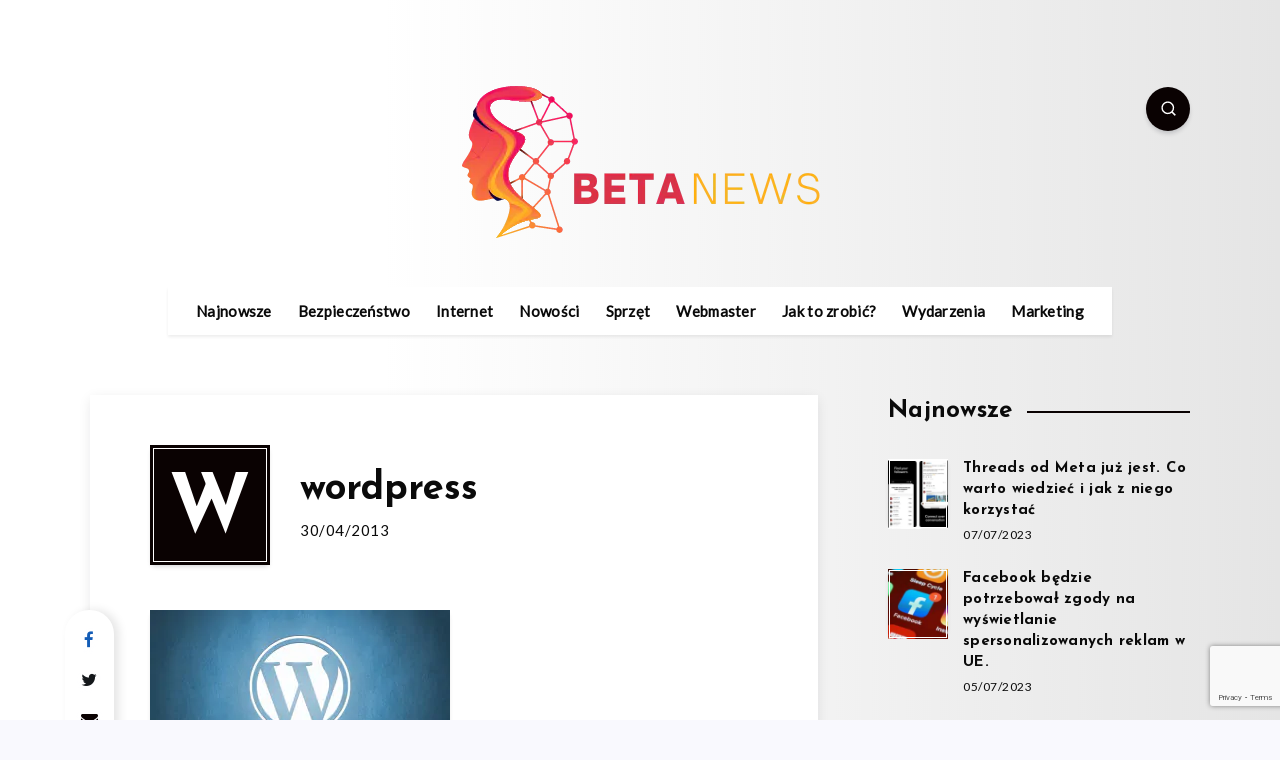

--- FILE ---
content_type: text/html; charset=UTF-8
request_url: https://betanews.pl/optymalizacja-strony-opartej-o-wordpress/wordpress/
body_size: 10617
content:
<!DOCTYPE html><html lang="pl-PL" prefix="og: http://ogp.me/ns#"><head><meta charset="UTF-8"><meta name="viewport" content="width=device-width, initial-scale=1, maximum-scale=5"><meta name='robots' content='index, follow, max-image-preview:large, max-snippet:-1, max-video-preview:-1' /><meta property="description" content="wordpress"/><meta property="og:locale" content="pl_PL" /><meta property="og:title" content="wordpress - BetaNews.pl"/><meta property="og:description" content="wordpress"/><meta property="og:image" content="https://betanews.pl/wp-content/uploads/2023/07/logo-e1688324040738.png"/><meta property="og:type" content="article"/><meta property="og:url" content="https://betanews.pl/optymalizacja-strony-opartej-o-wordpress/wordpress/"/><meta property="og:site_name" content="BetaNews.pl"/><meta property="article:published_time" content="2013-04-30T17:57:04+02:00" /><meta property="article:modified_time" content="2013-04-30T17:57:04+02:00" /><meta name="twitter:card" content="summary_large_image" /><meta name="twitter:description" content="wordpress" /><meta name="twitter:title" content="wordpress - BetaNews.pl" /><meta name="twitter:image" content="https://betanews.pl/wp-content/uploads/2023/07/logo-e1688324040738.png" /><link media="all" href="https://betanews.pl/wp-content/cache/autoptimize/css/autoptimize_4e51c8c58b3f291738ecba18f2d87ca1.css" rel="stylesheet"><title>wordpress - BetaNews.pl</title><link rel="canonical" href="https://betanews.pl/optymalizacja-strony-opartej-o-wordpress/wordpress/" /><meta property="og:locale" content="pl_PL" /><meta property="og:type" content="article" /><meta property="og:title" content="wordpress - BetaNews.pl" /><meta property="og:description" content="wordpress" /><meta property="og:url" content="https://betanews.pl/optymalizacja-strony-opartej-o-wordpress/wordpress/" /><meta property="og:site_name" content="BetaNews.pl" /><meta property="og:image" content="https://betanews.pl/optymalizacja-strony-opartej-o-wordpress/wordpress" /><meta property="og:image:width" content="590" /><meta property="og:image:height" content="300" /><meta property="og:image:type" content="image/jpeg" /> <script type="application/ld+json" class="yoast-schema-graph">{"@context":"https://schema.org","@graph":[{"@type":"WebPage","@id":"https://betanews.pl/optymalizacja-strony-opartej-o-wordpress/wordpress/","url":"https://betanews.pl/optymalizacja-strony-opartej-o-wordpress/wordpress/","name":"wordpress - BetaNews.pl","isPartOf":{"@id":"https://betanews.pl/#website"},"primaryImageOfPage":{"@id":"https://betanews.pl/optymalizacja-strony-opartej-o-wordpress/wordpress/#primaryimage"},"image":{"@id":"https://betanews.pl/optymalizacja-strony-opartej-o-wordpress/wordpress/#primaryimage"},"thumbnailUrl":"https://betanews.pl/wp-content/uploads/2013/04/wordpress.jpg","datePublished":"2013-04-30T15:57:04+00:00","dateModified":"2013-04-30T15:57:04+00:00","breadcrumb":{"@id":"https://betanews.pl/optymalizacja-strony-opartej-o-wordpress/wordpress/#breadcrumb"},"inLanguage":"pl-PL","potentialAction":[{"@type":"ReadAction","target":["https://betanews.pl/optymalizacja-strony-opartej-o-wordpress/wordpress/"]}]},{"@type":"ImageObject","inLanguage":"pl-PL","@id":"https://betanews.pl/optymalizacja-strony-opartej-o-wordpress/wordpress/#primaryimage","url":"https://betanews.pl/wp-content/uploads/2013/04/wordpress.jpg","contentUrl":"https://betanews.pl/wp-content/uploads/2013/04/wordpress.jpg","width":590,"height":300,"caption":"wordpress"},{"@type":"BreadcrumbList","@id":"https://betanews.pl/optymalizacja-strony-opartej-o-wordpress/wordpress/#breadcrumb","itemListElement":[{"@type":"ListItem","position":1,"name":"Optymalizacja strony opartej o WordPress","item":"https://betanews.pl/optymalizacja-strony-opartej-o-wordpress/"},{"@type":"ListItem","position":2,"name":"wordpress"}]},{"@type":"WebSite","@id":"https://betanews.pl/#website","url":"https://betanews.pl/","name":"BetaNews.pl","description":"Aktualne wiadomości i informacje ze świata technologii","potentialAction":[{"@type":"SearchAction","target":{"@type":"EntryPoint","urlTemplate":"https://betanews.pl/?s={search_term_string}"},"query-input":"required name=search_term_string"}],"inLanguage":"pl-PL"}]}</script> <link rel='dns-prefetch' href='//fonts.googleapis.com' /><link rel="alternate" type="application/rss+xml" title="BetaNews.pl &raquo; Kanał z wpisami" href="https://betanews.pl/feed/" /> <script>window._wpemojiSettings = {"baseUrl":"https:\/\/s.w.org\/images\/core\/emoji\/14.0.0\/72x72\/","ext":".png","svgUrl":"https:\/\/s.w.org\/images\/core\/emoji\/14.0.0\/svg\/","svgExt":".svg","source":{"concatemoji":"https:\/\/betanews.pl\/wp-includes\/js\/wp-emoji-release.min.js?ver=6.4.7"}};
/*! This file is auto-generated */
!function(i,n){var o,s,e;function c(e){try{var t={supportTests:e,timestamp:(new Date).valueOf()};sessionStorage.setItem(o,JSON.stringify(t))}catch(e){}}function p(e,t,n){e.clearRect(0,0,e.canvas.width,e.canvas.height),e.fillText(t,0,0);var t=new Uint32Array(e.getImageData(0,0,e.canvas.width,e.canvas.height).data),r=(e.clearRect(0,0,e.canvas.width,e.canvas.height),e.fillText(n,0,0),new Uint32Array(e.getImageData(0,0,e.canvas.width,e.canvas.height).data));return t.every(function(e,t){return e===r[t]})}function u(e,t,n){switch(t){case"flag":return n(e,"\ud83c\udff3\ufe0f\u200d\u26a7\ufe0f","\ud83c\udff3\ufe0f\u200b\u26a7\ufe0f")?!1:!n(e,"\ud83c\uddfa\ud83c\uddf3","\ud83c\uddfa\u200b\ud83c\uddf3")&&!n(e,"\ud83c\udff4\udb40\udc67\udb40\udc62\udb40\udc65\udb40\udc6e\udb40\udc67\udb40\udc7f","\ud83c\udff4\u200b\udb40\udc67\u200b\udb40\udc62\u200b\udb40\udc65\u200b\udb40\udc6e\u200b\udb40\udc67\u200b\udb40\udc7f");case"emoji":return!n(e,"\ud83e\udef1\ud83c\udffb\u200d\ud83e\udef2\ud83c\udfff","\ud83e\udef1\ud83c\udffb\u200b\ud83e\udef2\ud83c\udfff")}return!1}function f(e,t,n){var r="undefined"!=typeof WorkerGlobalScope&&self instanceof WorkerGlobalScope?new OffscreenCanvas(300,150):i.createElement("canvas"),a=r.getContext("2d",{willReadFrequently:!0}),o=(a.textBaseline="top",a.font="600 32px Arial",{});return e.forEach(function(e){o[e]=t(a,e,n)}),o}function t(e){var t=i.createElement("script");t.src=e,t.defer=!0,i.head.appendChild(t)}"undefined"!=typeof Promise&&(o="wpEmojiSettingsSupports",s=["flag","emoji"],n.supports={everything:!0,everythingExceptFlag:!0},e=new Promise(function(e){i.addEventListener("DOMContentLoaded",e,{once:!0})}),new Promise(function(t){var n=function(){try{var e=JSON.parse(sessionStorage.getItem(o));if("object"==typeof e&&"number"==typeof e.timestamp&&(new Date).valueOf()<e.timestamp+604800&&"object"==typeof e.supportTests)return e.supportTests}catch(e){}return null}();if(!n){if("undefined"!=typeof Worker&&"undefined"!=typeof OffscreenCanvas&&"undefined"!=typeof URL&&URL.createObjectURL&&"undefined"!=typeof Blob)try{var e="postMessage("+f.toString()+"("+[JSON.stringify(s),u.toString(),p.toString()].join(",")+"));",r=new Blob([e],{type:"text/javascript"}),a=new Worker(URL.createObjectURL(r),{name:"wpTestEmojiSupports"});return void(a.onmessage=function(e){c(n=e.data),a.terminate(),t(n)})}catch(e){}c(n=f(s,u,p))}t(n)}).then(function(e){for(var t in e)n.supports[t]=e[t],n.supports.everything=n.supports.everything&&n.supports[t],"flag"!==t&&(n.supports.everythingExceptFlag=n.supports.everythingExceptFlag&&n.supports[t]);n.supports.everythingExceptFlag=n.supports.everythingExceptFlag&&!n.supports.flag,n.DOMReady=!1,n.readyCallback=function(){n.DOMReady=!0}}).then(function(){return e}).then(function(){var e;n.supports.everything||(n.readyCallback(),(e=n.source||{}).concatemoji?t(e.concatemoji):e.wpemoji&&e.twemoji&&(t(e.twemoji),t(e.wpemoji)))}))}((window,document),window._wpemojiSettings);</script> <link rel="preload" as="style" id='epcl-google-fonts-css' onload="this.onload=null;this.rel=`stylesheet`"  href='https://fonts.googleapis.com/css?family=Josefin+Sans%3A400%2C500%2C600%2C700%7CSource+Serif+Pro%3A400%2C400i%2C600%2C700%2C700i&#038;subset=latin%2Clatin-ext&#038;display=swap' media='all' /><link rel="preload" as="style" id='epcl-theme-options-google-fonts-css' onload="this.onload=null;this.rel=`stylesheet`"  href='//fonts.googleapis.com/css?family=Lato%3Anormal&#038;subset&#038;display=swap' media='all' /> <script src="https://betanews.pl/wp-includes/js/jquery/jquery.min.js?ver=3.7.1" id="jquery-core-js"></script> <link rel="https://api.w.org/" href="https://betanews.pl/wp-json/" /><link rel="alternate" type="application/json" href="https://betanews.pl/wp-json/wp/v2/media/533" /><link rel="EditURI" type="application/rsd+xml" title="RSD" href="https://betanews.pl/xmlrpc.php?rsd" /><meta name="generator" content="WordPress 6.4.7" /><link rel='shortlink' href='https://betanews.pl/?p=533' /><link rel="alternate" type="application/json+oembed" href="https://betanews.pl/wp-json/oembed/1.0/embed?url=https%3A%2F%2Fbetanews.pl%2Foptymalizacja-strony-opartej-o-wordpress%2Fwordpress%2F" /><link rel="alternate" type="text/xml+oembed" href="https://betanews.pl/wp-json/oembed/1.0/embed?url=https%3A%2F%2Fbetanews.pl%2Foptymalizacja-strony-opartej-o-wordpress%2Fwordpress%2F&#038;format=xml" />  <script async src="https://www.googletagmanager.com/gtag/js?id=G-CXLKRE13R9"></script> <script>window.dataLayer = window.dataLayer || [];
  function gtag(){dataLayer.push(arguments);}
  gtag('js', new Date());

  gtag('config', 'G-CXLKRE13R9');</script> 
 <script async src="https://pagead2.googlesyndication.com/pagead/js/adsbygoogle.js?client=ca-pub-4303270633496079"
     crossorigin="anonymous"></script> <link rel="icon" href="https://betanews.pl/wp-content/uploads/2023/07/cropped-logo-e1688324040738-32x32.png" sizes="32x32" /><link rel="icon" href="https://betanews.pl/wp-content/uploads/2023/07/cropped-logo-e1688324040738-192x192.png" sizes="192x192" /><link rel="apple-touch-icon" href="https://betanews.pl/wp-content/uploads/2023/07/cropped-logo-e1688324040738-180x180.png" /><meta name="msapplication-TileImage" content="https://betanews.pl/wp-content/uploads/2023/07/cropped-logo-e1688324040738-270x270.png" /></head><body class="attachment attachment-template-default single single-attachment postid-533 attachmentid-533 attachment-jpeg wp-embed-responsive  enable-optimization  mobile-fullwidth"><nav class="mobile main-nav hide-on-desktop-lg"><ul id="menu-footer" class="menu"><li id="menu-item-130" class="menu-item menu-item-type-custom menu-item-object-custom menu-item-130"><a href="/">Najnowsze</a></li><li id="menu-item-20786" class="menu-item menu-item-type-taxonomy menu-item-object-category menu-item-20786"><a href="https://betanews.pl/kategoria/bezpieczenstwo/" data-cat-id="6">Bezpieczeństwo</a></li><li id="menu-item-20787" class="menu-item menu-item-type-taxonomy menu-item-object-category menu-item-20787"><a href="https://betanews.pl/kategoria/internet/" data-cat-id="57">Internet</a></li><li id="menu-item-20788" class="menu-item menu-item-type-taxonomy menu-item-object-category menu-item-20788"><a href="https://betanews.pl/kategoria/nowosci/" data-cat-id="247">Nowości</a></li><li id="menu-item-20795" class="menu-item menu-item-type-taxonomy menu-item-object-category menu-item-20795"><a href="https://betanews.pl/kategoria/sprzet/" data-cat-id="11">Sprzęt</a></li><li id="menu-item-20796" class="menu-item menu-item-type-taxonomy menu-item-object-category menu-item-20796"><a href="https://betanews.pl/kategoria/webmaster/" data-cat-id="92">Webmaster</a></li><li id="menu-item-20797" class="menu-item menu-item-type-taxonomy menu-item-object-category menu-item-20797"><a href="https://betanews.pl/kategoria/jak-to-zrobic/" data-cat-id="7">Jak to zrobić?</a></li><li id="menu-item-20798" class="menu-item menu-item-type-taxonomy menu-item-object-category menu-item-20798"><a href="https://betanews.pl/kategoria/wydarzenia/" data-cat-id="14">Wydarzenia</a></li><li id="menu-item-20799" class="menu-item menu-item-type-taxonomy menu-item-object-category menu-item-20799"><a href="https://betanews.pl/kategoria/marketing/" data-cat-id="60">Marketing</a></li></ul></nav><div class="menu-overlay hide-on-desktop-lg"></div><div id="wrapper"><header id="header" class="classic"><div class=""><div class="menu-mobile"> <svg class="icon ularge open"><use xlink:href="#menu-icon"></use></svg> <svg class="icon ularge close"><use xlink:href="#close-icon"></use></svg></div><div class="menu-wrapper"><div class="grid-container"><div class="logo"> <a href="https://betanews.pl/"><img src="https://betanews.pl/wp-content/uploads/2023/07/logo-e1688324040738.png" alt="BetaNews.pl" width="" height="173"></a></div> <a href="#search-lightbox" class="lightbox epcl-search-button epcl-button circle mfp-inline" aria-label="Search"><svg class="icon"><use xlink:href="#search-icon"></use></svg></a><nav class="main-nav"><ul id="menu-footer-1" class="menu"><li class="menu-item menu-item-type-custom menu-item-object-custom menu-item-130"><a href="/">Najnowsze</a></li><li class="menu-item menu-item-type-taxonomy menu-item-object-category menu-item-20786"><a href="https://betanews.pl/kategoria/bezpieczenstwo/" data-cat-id="6">Bezpieczeństwo</a></li><li class="menu-item menu-item-type-taxonomy menu-item-object-category menu-item-20787"><a href="https://betanews.pl/kategoria/internet/" data-cat-id="57">Internet</a></li><li class="menu-item menu-item-type-taxonomy menu-item-object-category menu-item-20788"><a href="https://betanews.pl/kategoria/nowosci/" data-cat-id="247">Nowości</a></li><li class="menu-item menu-item-type-taxonomy menu-item-object-category menu-item-20795"><a href="https://betanews.pl/kategoria/sprzet/" data-cat-id="11">Sprzęt</a></li><li class="menu-item menu-item-type-taxonomy menu-item-object-category menu-item-20796"><a href="https://betanews.pl/kategoria/webmaster/" data-cat-id="92">Webmaster</a></li><li class="menu-item menu-item-type-taxonomy menu-item-object-category menu-item-20797"><a href="https://betanews.pl/kategoria/jak-to-zrobic/" data-cat-id="7">Jak to zrobić?</a></li><li class="menu-item menu-item-type-taxonomy menu-item-object-category menu-item-20798"><a href="https://betanews.pl/kategoria/wydarzenia/" data-cat-id="14">Wydarzenia</a></li><li class="menu-item menu-item-type-taxonomy menu-item-object-category menu-item-20799"><a href="https://betanews.pl/kategoria/marketing/" data-cat-id="60">Marketing</a></li></ul></nav><div class="clear"></div></div><div class="clear"></div></div><div class="clear"></div></div></header><div class="clear"></div><div class="hide-on-mobile hide-on-tablet hide-on-desktop"><div id="search-lightbox" class="mfp-hide grid-container grid-small grid-parent"><h4 class="title textcenter hide-on-mobile hide-on-tablet">Press <span>ESC</span> to close</h4><div class="search-wrapper section"><form action="https://betanews.pl/" method="get" class="search-form"> <input type="text" name="s" id="s" value="" class="search-field" placeholder="Type to start your search..." aria-label="Type to start your search..." required> <button type="submit" class="submit" aria-label="Submit"><svg class="icon main-color"><use xlink:href="#search-icon"></use></svg></button></form></div><div class="categories"><h5 class="textcenter">Or check our Popular Categories...</h5><div class="widget_tag_cloud"><div class="tagcloud"> <a href="https://betanews.pl/kategoria/aktualnosci/" class="tag-cloud-link tag-link-2 tag-link-position-1" style="font-size: 22pt;" aria-label="Aktualności (59 elementów)">Aktualności</a> <a href="https://betanews.pl/kategoria/bezpieczenstwo/" class="tag-cloud-link tag-link-6 tag-link-position-2" style="font-size: 17.1pt;" aria-label="Bezpieczeństwo (36 elementów)">Bezpieczeństwo</a> <a href="https://betanews.pl/kategoria/internet/" class="tag-cloud-link tag-link-57 tag-link-position-3" style="font-size: 13.366666666667pt;" aria-label="Internet (25 elementów)">Internet</a> <a href="https://betanews.pl/kategoria/nowosci/" class="tag-cloud-link tag-link-247 tag-link-position-4" style="font-size: 11.266666666667pt;" aria-label="Nowości (20 elementów)">Nowości</a> <a href="https://betanews.pl/kategoria/sprzet/" class="tag-cloud-link tag-link-11 tag-link-position-5" style="font-size: 10.8pt;" aria-label="Sprzęt (19 elementów)">Sprzęt</a> <a href="https://betanews.pl/kategoria/webmaster/" class="tag-cloud-link tag-link-92 tag-link-position-6" style="font-size: 8pt;" aria-label="Webmaster (14 elementów)">Webmaster</a></div></div></div></div></div><main id="single" class="main grid-container standard" data-post-id="533"><div class="content row"><div class="epcl-page-wrapper"><div class="left-content grid-70 np-mobile"><article class="main-article post-533 attachment type-attachment status-inherit hentry"><header><div class="clear"></div><div class="post-style-text epcl-flex"><div class="epcl-dropcap"> <span>w</span></div><div class="info"><h1 class="main-title title large">wordpress</h1><div class="meta"> <time class="meta-info" datetime="2013-04-30">30/04/2013</time><div class="clear"></div></div></div></div></header><section class="post-content"><div class="epcl-share-container hide-on-mobile"><div class="epcl-share"> <a class="facebook " rel="nofollow noopener" href="https://www.facebook.com/sharer/sharer.php?u=https://betanews.pl/optymalizacja-strony-opartej-o-wordpress/wordpress/" target="_blank"><i class="fa fa-facebook"></i></a> <a class="twitter " rel="nofollow noopener"  href="http://twitter.com/share?text=wordpress&url=https://betanews.pl/optymalizacja-strony-opartej-o-wordpress/wordpress/" target="_blank"><i class="fa fa-twitter"></i></a> <a class="email " rel="nofollow noopener"  href="mailto:?subject=wordpress&body=https://betanews.pl/optymalizacja-strony-opartej-o-wordpress/wordpress/" target="_blank"><i class="fa fa-envelope"></i></a> <a class="whatsapp " rel="nofollow noopener" href="https://api.whatsapp.com/send?text=https://betanews.pl/optymalizacja-strony-opartej-o-wordpress/wordpress/" data-action="share/whatsapp/share" target="_blank"><i class="fa fa-whatsapp"></i></a></div></div><div class="text"><p class="attachment"><a href='https://betanews.pl/wp-content/uploads/2013/04/wordpress.jpg'><img decoding="async" width="300" height="152" src="https://betanews.pl/wp-content/themes/maktub/assets/images/transparent.gif" data-lazy="true" data-src="https://betanews.pl/wp-content/uploads/2013/04/wordpress-300x152.jpg" class="attachment-medium size-medium" alt="wordpress" data-srcset="https://betanews.pl/wp-content/uploads/2013/04/wordpress-300x152.jpg 300w, https://betanews.pl/wp-content/uploads/2013/04/wordpress.jpg 590w" data-sizes="(max-width: 300px) 100vw, 300px" /></a></p><p>wordpress</p><h2 class="title usmall">Published in:</h2><nav class="navigation post-navigation" aria-label="Wpisy"><h2 class="screen-reader-text">Nawigacja wpisu</h2><div class="nav-links"><div class="nav-previous"><a href="https://betanews.pl/optymalizacja-strony-opartej-o-wordpress/" rel="prev">Optymalizacja strony opartej o WordPress</a></div></div></nav><br></div><div class="clear"></div><div class="epcl-banner textcenter mobile-grid-100 epcl-banner-single_bottom " style="margin-top: 25px; margin-bottom: 25px;"> <script async src="https://pagead2.googlesyndication.com/pagead/js/adsbygoogle.js?client=ca-pub-4303270633496079"
     crossorigin="anonymous"></script>  <ins class="adsbygoogle"
 style="display:inline-block;width:700px;height:90px"
 data-ad-client="ca-pub-4303270633496079"
 data-ad-slot="3285970901"></ins> <script>(adsbygoogle = window.adsbygoogle || []).push({});</script> </div><div class="clear"></div><div class="share-buttons section"><p class="title small">Share Article:</p><div class="epcl-share-bottom"> <a class="facebook button circle" rel="nofollow noopener" href="https://www.facebook.com/sharer/sharer.php?u=https://betanews.pl/optymalizacja-strony-opartej-o-wordpress/wordpress/" target="_blank"><i class="fa fa-facebook"></i></a> <a class="twitter button circle" rel="nofollow noopener"  href="http://twitter.com/share?text=wordpress&url=https://betanews.pl/optymalizacja-strony-opartej-o-wordpress/wordpress/" target="_blank"><i class="fa fa-twitter"></i></a> <a class="email button circle" rel="nofollow noopener"  href="mailto:?subject=wordpress&body=https://betanews.pl/optymalizacja-strony-opartej-o-wordpress/wordpress/" target="_blank"><i class="fa fa-envelope"></i></a> <a class="whatsapp button circle" rel="nofollow noopener" href="https://api.whatsapp.com/send?text=https://betanews.pl/optymalizacja-strony-opartej-o-wordpress/wordpress/" data-action="share/whatsapp/share" target="_blank"><i class="fa fa-whatsapp"></i></a></div><div class="clear"></div><div class="permalink"> <input type="text" name="shortlink" value="https://betanews.pl/optymalizacja-strony-opartej-o-wordpress/wordpress/" id="copy-link" readonly aria-label="Copy Link"> <span class="copy"><svg class="icon large main-color"><use xlink:href="#copy-icon"></use></svg></span></div></div></section></article><div id="show-comments" class="epcl-comments section np-bottom"><div class="clear"></div></div><section class="related section" id="epcl-related-stories"><h3 class="title bordered">Related Articles<span class="border"></span></h3><div class="row"><article class="item grid-50 tablet-grid-50 mobile-grid-100 primary-cat-429 post-20813 post type-post status-publish format-standard has-post-thumbnail hentry category-media-spolecznosciowe"> <a href="https://betanews.pl/threads-od-meta-juz-jest-co-warto-wiedziec-i-jak-z-niego-korzystac/" class="thumb epcl-dropcap main-effect epcl-loader"> <span class="fullimage cover lazy" data-src="https://betanews.pl/wp-content/uploads/2023/07/Threads-300x155.png"></span> <span class="fullimage fake-layout cover lazy" data-src="https://betanews.pl/wp-content/uploads/2023/07/Threads-300x155.png"></span> </a><div class="info"><h4 class="title small no-margin underline-effect"><a href="https://betanews.pl/threads-od-meta-juz-jest-co-warto-wiedziec-i-jak-z-niego-korzystac/">Threads od Meta już jest. Co warto wiedzieć i jak z niego korzystać</a></h4> <time class="small" datetime="2023-07-07">07/07/2023</time></div></article><article class="item grid-50 tablet-grid-50 mobile-grid-100 primary-cat-429 post-20804 post type-post status-publish format-standard has-post-thumbnail hentry category-media-spolecznosciowe"> <a href="https://betanews.pl/facebook-bedzie-potrzebowal-zgody-na-wyswietlanie-spersonalizowanych-reklam-w-ue/" class="thumb epcl-dropcap main-effect epcl-loader"> <span class="fullimage cover lazy" data-src="https://betanews.pl/wp-content/uploads/2023/07/meta-300x225.jpeg"></span> <span class="fullimage fake-layout cover lazy" data-src="https://betanews.pl/wp-content/uploads/2023/07/meta-300x225.jpeg"></span> </a><div class="info"><h4 class="title small no-margin underline-effect"><a href="https://betanews.pl/facebook-bedzie-potrzebowal-zgody-na-wyswietlanie-spersonalizowanych-reklam-w-ue/">Facebook będzie potrzebował zgody na wyświetlanie spersonalizowanych reklam w UE.</a></h4> <time class="small" datetime="2023-07-05">05/07/2023</time></div></article><article class="item grid-50 tablet-grid-50 mobile-grid-100 primary-cat-424 post-20801 post type-post status-publish format-standard has-post-thumbnail hentry category-filmy tag-barbie tag-ken tag-margot-robbie tag-ryan-gosling"> <a href="https://betanews.pl/greta-gerwig-wyjasnia-dluga-podroz-do-obsadzenia-ryana-goslinga-jako-kena/" class="thumb epcl-dropcap main-effect epcl-loader"> <span class="fullimage cover lazy" data-src="https://betanews.pl/wp-content/uploads/2023/07/barbie-300x143.jpeg"></span> <span class="fullimage fake-layout cover lazy" data-src="https://betanews.pl/wp-content/uploads/2023/07/barbie-300x143.jpeg"></span> </a><div class="info"><h4 class="title small no-margin underline-effect"><a href="https://betanews.pl/greta-gerwig-wyjasnia-dluga-podroz-do-obsadzenia-ryana-goslinga-jako-kena/">Greta Gerwig wyjaśnia 'długą podróż&#8217; do obsadzenia Ryana Goslinga jako Kena</a></h4> <time class="small" datetime="2023-07-05">05/07/2023</time></div></article><article class="item grid-50 tablet-grid-50 mobile-grid-100 primary-cat-6 post-20782 post type-post status-publish format-standard has-post-thumbnail hentry category-bezpieczenstwo"> <a href="https://betanews.pl/jaki-vpn-wybrac-ranking-najlepszych-programow-2023/" class="thumb epcl-dropcap main-effect epcl-loader"> <span class="fullimage cover lazy" data-src="https://betanews.pl/wp-content/uploads/2023/07/vpn-1-300x200.jpeg"></span> <span class="fullimage fake-layout cover lazy" data-src="https://betanews.pl/wp-content/uploads/2023/07/vpn-1-300x200.jpeg"></span> </a><div class="info"><h4 class="title small no-margin underline-effect"><a href="https://betanews.pl/jaki-vpn-wybrac-ranking-najlepszych-programow-2023/">Jaki VPN wybrać? Ranking najlepszych programów 2023</a></h4> <time class="small" datetime="2023-07-03">03/07/2023</time></div></article><div class="clear"></div></div></section><div class="clear"></div><div class="clear"></div></div><aside id="sidebar" class="grid-30 no-sidebar"><div class="sidebar-wrapper default-sidebar"><section id="epcl_posts_thumbs-2" class="widget widget_epcl_posts_thumbs"><h4 class="widget-title title medium bordered"><span class="bg">Najnowsze</span><span class="border"></span></h4><article class="item primary-cat-429 post-20813 post type-post status-publish format-standard has-post-thumbnail hentry category-media-spolecznosciowe"> <a href="https://betanews.pl/threads-od-meta-juz-jest-co-warto-wiedziec-i-jak-z-niego-korzystac/" class="thumb epcl-dropcap  main-effect effect-small epcl-loader" aria-label="Threads od Meta już jest. Co warto wiedzieć i jak z niego korzystać"> <span class="fullimage cover lazy" data-src="https://betanews.pl/wp-content/uploads/2023/07/Threads-150x150.png"></span> <span class="fullimage fake-layout cover lazy" data-src="https://betanews.pl/wp-content/uploads/2023/07/Threads-150x150.png"></span> </a><div class="info"><div class="right"><h4 class="title usmall underline-effect"><a href="https://betanews.pl/threads-od-meta-juz-jest-co-warto-wiedziec-i-jak-z-niego-korzystac/">Threads od Meta już jest. Co warto wiedzieć i jak z niego korzystać</a></h4> <time datetime="2023-07-07" class="icon">07/07/2023</time></div><div class="clear"></div></div><div class="clear"></div></article><article class="item primary-cat-429 post-20804 post type-post status-publish format-standard has-post-thumbnail hentry category-media-spolecznosciowe"> <a href="https://betanews.pl/facebook-bedzie-potrzebowal-zgody-na-wyswietlanie-spersonalizowanych-reklam-w-ue/" class="thumb epcl-dropcap  main-effect effect-small epcl-loader" aria-label="Facebook będzie potrzebował zgody na wyświetlanie spersonalizowanych reklam w UE."> <span class="fullimage cover lazy" data-src="https://betanews.pl/wp-content/uploads/2023/07/meta-150x150.jpeg"></span> <span class="fullimage fake-layout cover lazy" data-src="https://betanews.pl/wp-content/uploads/2023/07/meta-150x150.jpeg"></span> </a><div class="info"><div class="right"><h4 class="title usmall underline-effect"><a href="https://betanews.pl/facebook-bedzie-potrzebowal-zgody-na-wyswietlanie-spersonalizowanych-reklam-w-ue/">Facebook będzie potrzebował zgody na wyświetlanie spersonalizowanych reklam w UE.</a></h4> <time datetime="2023-07-05" class="icon">05/07/2023</time></div><div class="clear"></div></div><div class="clear"></div></article><article class="item primary-cat-424 post-20801 post type-post status-publish format-standard has-post-thumbnail hentry category-filmy tag-barbie tag-ken tag-margot-robbie tag-ryan-gosling"> <a href="https://betanews.pl/greta-gerwig-wyjasnia-dluga-podroz-do-obsadzenia-ryana-goslinga-jako-kena/" class="thumb epcl-dropcap  main-effect effect-small epcl-loader" aria-label="Greta Gerwig wyjaśnia 'długą podróż&#8217; do obsadzenia Ryana Goslinga jako Kena"> <span class="fullimage cover lazy" data-src="https://betanews.pl/wp-content/uploads/2023/07/barbie-150x150.jpeg"></span> <span class="fullimage fake-layout cover lazy" data-src="https://betanews.pl/wp-content/uploads/2023/07/barbie-150x150.jpeg"></span> </a><div class="info"><div class="right"><h4 class="title usmall underline-effect"><a href="https://betanews.pl/greta-gerwig-wyjasnia-dluga-podroz-do-obsadzenia-ryana-goslinga-jako-kena/">Greta Gerwig wyjaśnia 'długą podróż&#8217; do obsadzenia Ryana Goslinga jako Kena</a></h4> <time datetime="2023-07-05" class="icon">05/07/2023</time></div><div class="clear"></div></div><div class="clear"></div></article><article class="item primary-cat-6 post-20782 post type-post status-publish format-standard has-post-thumbnail hentry category-bezpieczenstwo"> <a href="https://betanews.pl/jaki-vpn-wybrac-ranking-najlepszych-programow-2023/" class="thumb epcl-dropcap  main-effect effect-small epcl-loader" aria-label="Jaki VPN wybrać? Ranking najlepszych programów 2023"> <span class="fullimage cover lazy" data-src="https://betanews.pl/wp-content/uploads/2023/07/vpn-1-150x150.jpeg"></span> <span class="fullimage fake-layout cover lazy" data-src="https://betanews.pl/wp-content/uploads/2023/07/vpn-1-150x150.jpeg"></span> </a><div class="info"><div class="right"><h4 class="title usmall underline-effect"><a href="https://betanews.pl/jaki-vpn-wybrac-ranking-najlepszych-programow-2023/">Jaki VPN wybrać? Ranking najlepszych programów 2023</a></h4> <time datetime="2023-07-03" class="icon">03/07/2023</time></div><div class="clear"></div></div><div class="clear"></div></article><article class="item primary-cat-6 post-20775 post type-post status-publish format-standard has-post-thumbnail hentry category-bezpieczenstwo tag-antywirus tag-najlepszy-antywirus tag-top10"> <a href="https://betanews.pl/najlepszy-antywirus-2023-top-10-darmowych-antywirusow/" class="thumb epcl-dropcap  main-effect effect-small epcl-loader" aria-label="Najlepszy antywirus 2023 &#8211; top 10 darmowych antywirusów"> <span class="fullimage cover lazy" data-src="https://betanews.pl/wp-content/uploads/2023/07/ranking-antywirusow-2023-150x150.jpg"></span> <span class="fullimage fake-layout cover lazy" data-src="https://betanews.pl/wp-content/uploads/2023/07/ranking-antywirusow-2023-150x150.jpg"></span> </a><div class="info"><div class="right"><h4 class="title usmall underline-effect"><a href="https://betanews.pl/najlepszy-antywirus-2023-top-10-darmowych-antywirusow/">Najlepszy antywirus 2023 &#8211; top 10 darmowych antywirusów</a></h4> <time datetime="2023-07-03" class="icon">03/07/2023</time></div><div class="clear"></div></div><div class="clear"></div></article><article class="item primary-cat-2 post-20753 post type-post status-publish format-standard has-post-thumbnail hentry category-aktualnosci tag-chat-gpt tag-d-id tag-midjourney"> <a href="https://betanews.pl/stworz-wlasnego-animowanego-awatara-ai-przewodnik-krok-po-kroku/" class="thumb epcl-dropcap  main-effect effect-small epcl-loader" aria-label="Stwórz własnego animowanego awatara AI: przewodnik krok po kroku (MidJourney, D-ID, Chat GPT)"> <span class="fullimage cover lazy" data-src="https://betanews.pl/wp-content/uploads/2023/05/Gdzie-jest-wykorzystywany-ChatGPT-2-150x150.png"></span> <span class="fullimage fake-layout cover lazy" data-src="https://betanews.pl/wp-content/uploads/2023/05/Gdzie-jest-wykorzystywany-ChatGPT-2-150x150.png"></span> </a><div class="info"><div class="right"><h4 class="title usmall underline-effect"><a href="https://betanews.pl/stworz-wlasnego-animowanego-awatara-ai-przewodnik-krok-po-kroku/">Stwórz własnego animowanego awatara AI: przewodnik krok po kroku (MidJourney, D-ID, Chat GPT)</a></h4> <time datetime="2023-05-25" class="icon">25/05/2023</time></div><div class="clear"></div></div><div class="clear"></div></article><div class="clear"></div></section><section id="epcl_video-3" class="widget widget_epcl_video"><h4 class="widget-title title medium bordered"><span class="bg">Windows 11 &#8211; Jak przywrócić ikony pulpitu</span><span class="border"></span></h4><div class="ep-shortcode ep-video"><iframe width="100%" height="250" src="https://www.youtube.com/embed/922etZxah7s?rel=0&showinfo=0" frameborder="0" allowfullscreen></iframe></div><div class="clear"></div></section><section id="epcl_video-2" class="widget widget_epcl_video"><h4 class="widget-title title medium bordered"><span class="bg">Stwórz własnego animowanego awatara AI</span><span class="border"></span></h4><div class="ep-shortcode ep-video"><iframe width="100%" height="250" src="https://www.youtube.com/embed/cvzssX8FEks?rel=0&showinfo=0" frameborder="0" allowfullscreen></iframe></div><div class="clear"></div></section><section id="epcl_tag_cloud-2" class="widget widget_epcl_tag_cloud"><h4 class="widget-title title medium bordered"><span class="bg">Tagi</span><span class="border"></span></h4><div class="tagcloud "><a href="https://betanews.pl/kategoria/aktualnosci/" class="tag-link-2 tag-cloud-link">Aktualności</a><a href="https://betanews.pl/kategoria/aplikacje/" class="tag-link-3 tag-cloud-link">Aplikacje</a><a href="https://betanews.pl/kategoria/apple/" class="tag-link-4 tag-cloud-link">Apple</a><a href="https://betanews.pl/kategoria/bezpieczenstwo/" class="tag-link-6 tag-cloud-link">Bezpieczeństwo</a><a href="https://betanews.pl/kategoria/elektronika/" class="tag-link-61 tag-cloud-link">Elektronika</a><a href="https://betanews.pl/kategoria/filmy/" class="tag-link-424 tag-cloud-link">Filmy</a><a href="https://betanews.pl/kategoria/internet/" class="tag-link-57 tag-cloud-link">Internet</a><a href="https://betanews.pl/kategoria/jak-to-zrobic/" class="tag-link-7 tag-cloud-link">Jak to zrobić?</a><a href="https://betanews.pl/kategoria/laptopy/" class="tag-link-275 tag-cloud-link">Laptopy</a><a href="https://betanews.pl/kategoria/linux/" class="tag-link-8 tag-cloud-link">Linux</a></div><div class="clear"></div></section><section id="archives-2" class="widget widget_archive"><h4 class="widget-title title medium bordered"><span class="bg">Archiwum</span><span class="border"></span></h4> <label class="screen-reader-text" for="archives-dropdown-2">Archiwum</label> <select id="archives-dropdown-2" name="archive-dropdown"><option value="">Wybierz miesiąc</option><option value='https://betanews.pl/2023/07/'> lipiec 2023 &nbsp;(5)</option><option value='https://betanews.pl/2023/05/'> maj 2023 &nbsp;(1)</option><option value='https://betanews.pl/2022/02/'> luty 2022 &nbsp;(1)</option><option value='https://betanews.pl/2022/01/'> styczeń 2022 &nbsp;(2)</option><option value='https://betanews.pl/2018/01/'> styczeń 2018 &nbsp;(3)</option><option value='https://betanews.pl/2016/10/'> październik 2016 &nbsp;(2)</option><option value='https://betanews.pl/2016/03/'> marzec 2016 &nbsp;(1)</option><option value='https://betanews.pl/2015/03/'> marzec 2015 &nbsp;(2)</option><option value='https://betanews.pl/2015/02/'> luty 2015 &nbsp;(3)</option><option value='https://betanews.pl/2014/12/'> grudzień 2014 &nbsp;(1)</option><option value='https://betanews.pl/2014/09/'> wrzesień 2014 &nbsp;(1)</option><option value='https://betanews.pl/2014/07/'> lipiec 2014 &nbsp;(1)</option><option value='https://betanews.pl/2014/05/'> maj 2014 &nbsp;(2)</option><option value='https://betanews.pl/2014/01/'> styczeń 2014 &nbsp;(2)</option><option value='https://betanews.pl/2013/12/'> grudzień 2013 &nbsp;(1)</option><option value='https://betanews.pl/2013/11/'> listopad 2013 &nbsp;(8)</option><option value='https://betanews.pl/2013/10/'> październik 2013 &nbsp;(2)</option><option value='https://betanews.pl/2013/09/'> wrzesień 2013 &nbsp;(1)</option><option value='https://betanews.pl/2013/08/'> sierpień 2013 &nbsp;(6)</option><option value='https://betanews.pl/2013/07/'> lipiec 2013 &nbsp;(8)</option><option value='https://betanews.pl/2013/06/'> czerwiec 2013 &nbsp;(18)</option><option value='https://betanews.pl/2013/05/'> maj 2013 &nbsp;(18)</option><option value='https://betanews.pl/2013/04/'> kwiecień 2013 &nbsp;(14)</option><option value='https://betanews.pl/2013/03/'> marzec 2013 &nbsp;(2)</option><option value='https://betanews.pl/2013/02/'> luty 2013 &nbsp;(4)</option><option value='https://betanews.pl/2013/01/'> styczeń 2013 &nbsp;(16)</option><option value='https://betanews.pl/2012/12/'> grudzień 2012 &nbsp;(14)</option> </select> <script>(function() {
	var dropdown = document.getElementById( "archives-dropdown-2" );
	function onSelectChange() {
		if ( dropdown.options[ dropdown.selectedIndex ].value !== '' ) {
			document.location.href = this.options[ this.selectedIndex ].value;
		}
	}
	dropdown.onchange = onSelectChange;
})();</script> <div class="clear"></div></section></div></aside></div></div></main><footer id="footer" class=""><h2 class="logo image-logo"><a href="https://betanews.pl/"><img src="https://betanews.pl/wp-content/uploads/2023/07/logo-e1688324040738.png" alt="BetaNews.pl" width="" height="173"></a></h2><div class="published underline-effect"> 2012 - 2023 BETANEWS. WSZELKIE PRAWA ZASTRZEŻONE | <a href="/kontakt">Kontakt</a></div> <span id="back-to-top" class="epcl-button dark"><i class="fa fa-angle-up"></i></span><div class="clear"></div></footer><div class="clear"></div></div> <svg xmlns="http://www.w3.org/2000/svg" xmlns:xlink="http://www.w3.org/1999/xlink" style="display: none;"> <symbol id="copy-icon" viewBox="0 0 24 24"> <g> <path fill="none" d="M0 0h24v24H0z"/> <path d="M7 6V3a1 1 0 0 1 1-1h12a1 1 0 0 1 1 1v14a1 1 0 0 1-1 1h-3v3c0 .552-.45 1-1.007 1H4.007A1.001 1.001 0 0 1 3 21l.003-14c0-.552.45-1 1.007-1H7zM5.003 8L5 20h10V8H5.003zM9 6h8v10h2V4H9v2z"/> </g> </symbol> <symbol id="comments-outline-icon" viewBox="0 0 24 24"> <g> <path fill="none" d="M0 0h24v24H0z"/><path d="M7.291 20.824L2 22l1.176-5.291A9.956 9.956 0 0 1 2 12C2 6.477 6.477 2 12 2s10 4.477 10 10-4.477 10-10 10a9.956 9.956 0 0 1-4.709-1.176zm.29-2.113l.653.35A7.955 7.955 0 0 0 12 20a8 8 0 1 0-8-8c0 1.334.325 2.618.94 3.766l.349.653-.655 2.947 2.947-.655z"/> </g> </symbol> <symbol id="views-outline-icon" viewBox="0 0 24 24"> <g> <path fill="none" d="M0 0h24v24H0z"/><path d="M12 23a7.5 7.5 0 0 0 7.5-7.5c0-.866-.23-1.697-.5-2.47-1.667 1.647-2.933 2.47-3.8 2.47 3.995-7 1.8-10-4.2-14 .5 5-2.796 7.274-4.138 8.537A7.5 7.5 0 0 0 12 23zm.71-17.765c3.241 2.75 3.257 4.887.753 9.274-.761 1.333.202 2.991 1.737 2.991.688 0 1.384-.2 2.119-.595a5.5 5.5 0 1 1-9.087-5.412c.126-.118.765-.685.793-.71.424-.38.773-.717 1.118-1.086 1.23-1.318 2.114-2.78 2.566-4.462z"/> </g> </symbol> <symbol id="search-icon" viewBox="0 0 24 24"> <g> <path fill="none" d="M0 0h24v24H0z"/> <path d="M18.031 16.617l4.283 4.282-1.415 1.415-4.282-4.283A8.96 8.96 0 0 1 11 20c-4.968 0-9-4.032-9-9s4.032-9 9-9 9 4.032 9 9a8.96 8.96 0 0 1-1.969 5.617zm-2.006-.742A6.977 6.977 0 0 0 18 11c0-3.868-3.133-7-7-7-3.868 0-7 3.132-7 7 0 3.867 3.132 7 7 7a6.977 6.977 0 0 0 4.875-1.975l.15-.15z"/> </g> </symbol> <symbol id="star-icon" viewBox="0 0 24 24"> <path fill="none" d="M0 0h24v24H0z"/><path d="M12 18.26l-7.053 3.948 1.575-7.928L.587 8.792l8.027-.952L12 .5l3.386 7.34 8.027.952-5.935 5.488 1.575 7.928L12 18.26zm0-2.292l4.247 2.377-.949-4.773 3.573-3.305-4.833-.573L12 5.275l-2.038 4.42-4.833.572 3.573 3.305-.949 4.773L12 15.968z"/> </symbol> <symbol id="menu-icon" viewBox="0 0 24 24"> <g> <path fill="none" d="M0 0h24v24H0z"/> <path d="M3 4h18v2H3V4zm0 7h12v2H3v-2zm0 7h18v2H3v-2z"/> </g> </symbol> <symbol id="close-icon" viewBox="0 0 24 24"> <g> <path fill="none" d="M0 0h24v24H0z"/> <path d="M12 10.586l4.95-4.95 1.414 1.414-4.95 4.95 4.95 4.95-1.414 1.414-4.95-4.95-4.95 4.95-1.414-1.414 4.95-4.95-4.95-4.95L7.05 5.636z"/> </g> </symbol> <symbol id="tiktok-icon" viewBox="0 0 512 512"> <path fill="none" d="M0 0h24v24H0z"/> <path d="m480.32 128.39c-29.22 0-56.18-9.68-77.83-26.01-24.83-18.72-42.67-46.18-48.97-77.83-1.56-7.82-2.4-15.89-2.48-24.16h-83.47v228.08l-.1 124.93c0 33.4-21.75 61.72-51.9 71.68-8.75 2.89-18.2 4.26-28.04 3.72-12.56-.69-24.33-4.48-34.56-10.6-21.77-13.02-36.53-36.64-36.93-63.66-.63-42.23 33.51-76.66 75.71-76.66 8.33 0 16.33 1.36 23.82 3.83v-62.34-22.41c-7.9-1.17-15.94-1.78-24.07-1.78-46.19 0-89.39 19.2-120.27 53.79-23.34 26.14-37.34 59.49-39.5 94.46-2.83 45.94 13.98 89.61 46.58 121.83 4.79 4.73 9.82 9.12 15.08 13.17 27.95 21.51 62.12 33.17 98.11 33.17 8.13 0 16.17-.6 24.07-1.77 33.62-4.98 64.64-20.37 89.12-44.57 30.08-29.73 46.7-69.2 46.88-111.21l-.43-186.56c14.35 11.07 30.04 20.23 46.88 27.34 26.19 11.05 53.96 16.65 82.54 16.64v-60.61-22.49c.02.02-.22.02-.24.02z"/> </symbol> <symbol id="tool-icon" viewBox="0 0 24 24"> <path fill="none" d="M0 0h24v24H0z"/><path d="M6.94 14.036c-.233.624-.43 1.2-.606 1.783.96-.697 2.101-1.139 3.418-1.304 2.513-.314 4.746-1.973 5.876-4.058l-1.456-1.455 1.413-1.415 1-1.001c.43-.43.915-1.224 1.428-2.368-5.593.867-9.018 4.292-11.074 9.818zM17 9.001L18 10c-1 3-4 6-8 6.5-2.669.334-4.336 2.167-5.002 5.5H3C4 16 6 2 21 2c-1 2.997-1.998 4.996-2.997 5.997L17 9.001z"/> </symbol> <symbol id="twitter-icon" viewBox="0 0 24 24"> <path fill="currentColor" d="M8 2H1L9.26086 13.0145L1.44995 21.9999H4.09998L10.4883 14.651L16 22H23L14.3917 10.5223L21.8001 2H19.1501L13.1643 8.88578L8 2ZM17 20L5 4H7L19 20H17Z"></path> </symbol> </svg><link rel='stylesheet' id='font-awesome-css' href='https://betanews.pl/wp-content/themes/maktub/assets/dist/fontawesome.min.css?ver=2.0.0' media='all' /> <script id="contact-form-7-js-extra">var wpcf7 = {"api":{"root":"https:\/\/betanews.pl\/wp-json\/","namespace":"contact-form-7\/v1"}};</script> <script id="epcl-scripts-js-extra">var ajax_var = {"url":"https:\/\/betanews.pl\/wp-admin\/admin-ajax.php","nonce":"f57d08a974","assets_folder":"https:\/\/betanews.pl\/wp-content\/themes\/maktub\/assets"};</script> <script src="https://www.google.com/recaptcha/api.js?render=6Lfv7V8pAAAAAPQq_CKgDKrvEUUN7AlCN8C1Tcn4&amp;ver=3.0" id="google-recaptcha-js"></script> <script src="https://betanews.pl/wp-includes/js/dist/vendor/wp-polyfill-inert.min.js?ver=3.1.2" id="wp-polyfill-inert-js"></script> <script src="https://betanews.pl/wp-includes/js/dist/vendor/regenerator-runtime.min.js?ver=0.14.0" id="regenerator-runtime-js"></script> <script src="https://betanews.pl/wp-includes/js/dist/vendor/wp-polyfill.min.js?ver=3.15.0" id="wp-polyfill-js"></script> <script id="wpcf7-recaptcha-js-extra">var wpcf7_recaptcha = {"sitekey":"6Lfv7V8pAAAAAPQq_CKgDKrvEUUN7AlCN8C1Tcn4","actions":{"homepage":"homepage","contactform":"contactform"}};</script> <script defer src="https://betanews.pl/wp-content/cache/autoptimize/js/autoptimize_26bb793d6395e07572539e3bf69a7d26.js"></script></body></html>

--- FILE ---
content_type: text/html; charset=utf-8
request_url: https://www.google.com/recaptcha/api2/anchor?ar=1&k=6Lfv7V8pAAAAAPQq_CKgDKrvEUUN7AlCN8C1Tcn4&co=aHR0cHM6Ly9iZXRhbmV3cy5wbDo0NDM.&hl=en&v=PoyoqOPhxBO7pBk68S4YbpHZ&size=invisible&anchor-ms=20000&execute-ms=30000&cb=7avzzw8u1ixr
body_size: 48653
content:
<!DOCTYPE HTML><html dir="ltr" lang="en"><head><meta http-equiv="Content-Type" content="text/html; charset=UTF-8">
<meta http-equiv="X-UA-Compatible" content="IE=edge">
<title>reCAPTCHA</title>
<style type="text/css">
/* cyrillic-ext */
@font-face {
  font-family: 'Roboto';
  font-style: normal;
  font-weight: 400;
  font-stretch: 100%;
  src: url(//fonts.gstatic.com/s/roboto/v48/KFO7CnqEu92Fr1ME7kSn66aGLdTylUAMa3GUBHMdazTgWw.woff2) format('woff2');
  unicode-range: U+0460-052F, U+1C80-1C8A, U+20B4, U+2DE0-2DFF, U+A640-A69F, U+FE2E-FE2F;
}
/* cyrillic */
@font-face {
  font-family: 'Roboto';
  font-style: normal;
  font-weight: 400;
  font-stretch: 100%;
  src: url(//fonts.gstatic.com/s/roboto/v48/KFO7CnqEu92Fr1ME7kSn66aGLdTylUAMa3iUBHMdazTgWw.woff2) format('woff2');
  unicode-range: U+0301, U+0400-045F, U+0490-0491, U+04B0-04B1, U+2116;
}
/* greek-ext */
@font-face {
  font-family: 'Roboto';
  font-style: normal;
  font-weight: 400;
  font-stretch: 100%;
  src: url(//fonts.gstatic.com/s/roboto/v48/KFO7CnqEu92Fr1ME7kSn66aGLdTylUAMa3CUBHMdazTgWw.woff2) format('woff2');
  unicode-range: U+1F00-1FFF;
}
/* greek */
@font-face {
  font-family: 'Roboto';
  font-style: normal;
  font-weight: 400;
  font-stretch: 100%;
  src: url(//fonts.gstatic.com/s/roboto/v48/KFO7CnqEu92Fr1ME7kSn66aGLdTylUAMa3-UBHMdazTgWw.woff2) format('woff2');
  unicode-range: U+0370-0377, U+037A-037F, U+0384-038A, U+038C, U+038E-03A1, U+03A3-03FF;
}
/* math */
@font-face {
  font-family: 'Roboto';
  font-style: normal;
  font-weight: 400;
  font-stretch: 100%;
  src: url(//fonts.gstatic.com/s/roboto/v48/KFO7CnqEu92Fr1ME7kSn66aGLdTylUAMawCUBHMdazTgWw.woff2) format('woff2');
  unicode-range: U+0302-0303, U+0305, U+0307-0308, U+0310, U+0312, U+0315, U+031A, U+0326-0327, U+032C, U+032F-0330, U+0332-0333, U+0338, U+033A, U+0346, U+034D, U+0391-03A1, U+03A3-03A9, U+03B1-03C9, U+03D1, U+03D5-03D6, U+03F0-03F1, U+03F4-03F5, U+2016-2017, U+2034-2038, U+203C, U+2040, U+2043, U+2047, U+2050, U+2057, U+205F, U+2070-2071, U+2074-208E, U+2090-209C, U+20D0-20DC, U+20E1, U+20E5-20EF, U+2100-2112, U+2114-2115, U+2117-2121, U+2123-214F, U+2190, U+2192, U+2194-21AE, U+21B0-21E5, U+21F1-21F2, U+21F4-2211, U+2213-2214, U+2216-22FF, U+2308-230B, U+2310, U+2319, U+231C-2321, U+2336-237A, U+237C, U+2395, U+239B-23B7, U+23D0, U+23DC-23E1, U+2474-2475, U+25AF, U+25B3, U+25B7, U+25BD, U+25C1, U+25CA, U+25CC, U+25FB, U+266D-266F, U+27C0-27FF, U+2900-2AFF, U+2B0E-2B11, U+2B30-2B4C, U+2BFE, U+3030, U+FF5B, U+FF5D, U+1D400-1D7FF, U+1EE00-1EEFF;
}
/* symbols */
@font-face {
  font-family: 'Roboto';
  font-style: normal;
  font-weight: 400;
  font-stretch: 100%;
  src: url(//fonts.gstatic.com/s/roboto/v48/KFO7CnqEu92Fr1ME7kSn66aGLdTylUAMaxKUBHMdazTgWw.woff2) format('woff2');
  unicode-range: U+0001-000C, U+000E-001F, U+007F-009F, U+20DD-20E0, U+20E2-20E4, U+2150-218F, U+2190, U+2192, U+2194-2199, U+21AF, U+21E6-21F0, U+21F3, U+2218-2219, U+2299, U+22C4-22C6, U+2300-243F, U+2440-244A, U+2460-24FF, U+25A0-27BF, U+2800-28FF, U+2921-2922, U+2981, U+29BF, U+29EB, U+2B00-2BFF, U+4DC0-4DFF, U+FFF9-FFFB, U+10140-1018E, U+10190-1019C, U+101A0, U+101D0-101FD, U+102E0-102FB, U+10E60-10E7E, U+1D2C0-1D2D3, U+1D2E0-1D37F, U+1F000-1F0FF, U+1F100-1F1AD, U+1F1E6-1F1FF, U+1F30D-1F30F, U+1F315, U+1F31C, U+1F31E, U+1F320-1F32C, U+1F336, U+1F378, U+1F37D, U+1F382, U+1F393-1F39F, U+1F3A7-1F3A8, U+1F3AC-1F3AF, U+1F3C2, U+1F3C4-1F3C6, U+1F3CA-1F3CE, U+1F3D4-1F3E0, U+1F3ED, U+1F3F1-1F3F3, U+1F3F5-1F3F7, U+1F408, U+1F415, U+1F41F, U+1F426, U+1F43F, U+1F441-1F442, U+1F444, U+1F446-1F449, U+1F44C-1F44E, U+1F453, U+1F46A, U+1F47D, U+1F4A3, U+1F4B0, U+1F4B3, U+1F4B9, U+1F4BB, U+1F4BF, U+1F4C8-1F4CB, U+1F4D6, U+1F4DA, U+1F4DF, U+1F4E3-1F4E6, U+1F4EA-1F4ED, U+1F4F7, U+1F4F9-1F4FB, U+1F4FD-1F4FE, U+1F503, U+1F507-1F50B, U+1F50D, U+1F512-1F513, U+1F53E-1F54A, U+1F54F-1F5FA, U+1F610, U+1F650-1F67F, U+1F687, U+1F68D, U+1F691, U+1F694, U+1F698, U+1F6AD, U+1F6B2, U+1F6B9-1F6BA, U+1F6BC, U+1F6C6-1F6CF, U+1F6D3-1F6D7, U+1F6E0-1F6EA, U+1F6F0-1F6F3, U+1F6F7-1F6FC, U+1F700-1F7FF, U+1F800-1F80B, U+1F810-1F847, U+1F850-1F859, U+1F860-1F887, U+1F890-1F8AD, U+1F8B0-1F8BB, U+1F8C0-1F8C1, U+1F900-1F90B, U+1F93B, U+1F946, U+1F984, U+1F996, U+1F9E9, U+1FA00-1FA6F, U+1FA70-1FA7C, U+1FA80-1FA89, U+1FA8F-1FAC6, U+1FACE-1FADC, U+1FADF-1FAE9, U+1FAF0-1FAF8, U+1FB00-1FBFF;
}
/* vietnamese */
@font-face {
  font-family: 'Roboto';
  font-style: normal;
  font-weight: 400;
  font-stretch: 100%;
  src: url(//fonts.gstatic.com/s/roboto/v48/KFO7CnqEu92Fr1ME7kSn66aGLdTylUAMa3OUBHMdazTgWw.woff2) format('woff2');
  unicode-range: U+0102-0103, U+0110-0111, U+0128-0129, U+0168-0169, U+01A0-01A1, U+01AF-01B0, U+0300-0301, U+0303-0304, U+0308-0309, U+0323, U+0329, U+1EA0-1EF9, U+20AB;
}
/* latin-ext */
@font-face {
  font-family: 'Roboto';
  font-style: normal;
  font-weight: 400;
  font-stretch: 100%;
  src: url(//fonts.gstatic.com/s/roboto/v48/KFO7CnqEu92Fr1ME7kSn66aGLdTylUAMa3KUBHMdazTgWw.woff2) format('woff2');
  unicode-range: U+0100-02BA, U+02BD-02C5, U+02C7-02CC, U+02CE-02D7, U+02DD-02FF, U+0304, U+0308, U+0329, U+1D00-1DBF, U+1E00-1E9F, U+1EF2-1EFF, U+2020, U+20A0-20AB, U+20AD-20C0, U+2113, U+2C60-2C7F, U+A720-A7FF;
}
/* latin */
@font-face {
  font-family: 'Roboto';
  font-style: normal;
  font-weight: 400;
  font-stretch: 100%;
  src: url(//fonts.gstatic.com/s/roboto/v48/KFO7CnqEu92Fr1ME7kSn66aGLdTylUAMa3yUBHMdazQ.woff2) format('woff2');
  unicode-range: U+0000-00FF, U+0131, U+0152-0153, U+02BB-02BC, U+02C6, U+02DA, U+02DC, U+0304, U+0308, U+0329, U+2000-206F, U+20AC, U+2122, U+2191, U+2193, U+2212, U+2215, U+FEFF, U+FFFD;
}
/* cyrillic-ext */
@font-face {
  font-family: 'Roboto';
  font-style: normal;
  font-weight: 500;
  font-stretch: 100%;
  src: url(//fonts.gstatic.com/s/roboto/v48/KFO7CnqEu92Fr1ME7kSn66aGLdTylUAMa3GUBHMdazTgWw.woff2) format('woff2');
  unicode-range: U+0460-052F, U+1C80-1C8A, U+20B4, U+2DE0-2DFF, U+A640-A69F, U+FE2E-FE2F;
}
/* cyrillic */
@font-face {
  font-family: 'Roboto';
  font-style: normal;
  font-weight: 500;
  font-stretch: 100%;
  src: url(//fonts.gstatic.com/s/roboto/v48/KFO7CnqEu92Fr1ME7kSn66aGLdTylUAMa3iUBHMdazTgWw.woff2) format('woff2');
  unicode-range: U+0301, U+0400-045F, U+0490-0491, U+04B0-04B1, U+2116;
}
/* greek-ext */
@font-face {
  font-family: 'Roboto';
  font-style: normal;
  font-weight: 500;
  font-stretch: 100%;
  src: url(//fonts.gstatic.com/s/roboto/v48/KFO7CnqEu92Fr1ME7kSn66aGLdTylUAMa3CUBHMdazTgWw.woff2) format('woff2');
  unicode-range: U+1F00-1FFF;
}
/* greek */
@font-face {
  font-family: 'Roboto';
  font-style: normal;
  font-weight: 500;
  font-stretch: 100%;
  src: url(//fonts.gstatic.com/s/roboto/v48/KFO7CnqEu92Fr1ME7kSn66aGLdTylUAMa3-UBHMdazTgWw.woff2) format('woff2');
  unicode-range: U+0370-0377, U+037A-037F, U+0384-038A, U+038C, U+038E-03A1, U+03A3-03FF;
}
/* math */
@font-face {
  font-family: 'Roboto';
  font-style: normal;
  font-weight: 500;
  font-stretch: 100%;
  src: url(//fonts.gstatic.com/s/roboto/v48/KFO7CnqEu92Fr1ME7kSn66aGLdTylUAMawCUBHMdazTgWw.woff2) format('woff2');
  unicode-range: U+0302-0303, U+0305, U+0307-0308, U+0310, U+0312, U+0315, U+031A, U+0326-0327, U+032C, U+032F-0330, U+0332-0333, U+0338, U+033A, U+0346, U+034D, U+0391-03A1, U+03A3-03A9, U+03B1-03C9, U+03D1, U+03D5-03D6, U+03F0-03F1, U+03F4-03F5, U+2016-2017, U+2034-2038, U+203C, U+2040, U+2043, U+2047, U+2050, U+2057, U+205F, U+2070-2071, U+2074-208E, U+2090-209C, U+20D0-20DC, U+20E1, U+20E5-20EF, U+2100-2112, U+2114-2115, U+2117-2121, U+2123-214F, U+2190, U+2192, U+2194-21AE, U+21B0-21E5, U+21F1-21F2, U+21F4-2211, U+2213-2214, U+2216-22FF, U+2308-230B, U+2310, U+2319, U+231C-2321, U+2336-237A, U+237C, U+2395, U+239B-23B7, U+23D0, U+23DC-23E1, U+2474-2475, U+25AF, U+25B3, U+25B7, U+25BD, U+25C1, U+25CA, U+25CC, U+25FB, U+266D-266F, U+27C0-27FF, U+2900-2AFF, U+2B0E-2B11, U+2B30-2B4C, U+2BFE, U+3030, U+FF5B, U+FF5D, U+1D400-1D7FF, U+1EE00-1EEFF;
}
/* symbols */
@font-face {
  font-family: 'Roboto';
  font-style: normal;
  font-weight: 500;
  font-stretch: 100%;
  src: url(//fonts.gstatic.com/s/roboto/v48/KFO7CnqEu92Fr1ME7kSn66aGLdTylUAMaxKUBHMdazTgWw.woff2) format('woff2');
  unicode-range: U+0001-000C, U+000E-001F, U+007F-009F, U+20DD-20E0, U+20E2-20E4, U+2150-218F, U+2190, U+2192, U+2194-2199, U+21AF, U+21E6-21F0, U+21F3, U+2218-2219, U+2299, U+22C4-22C6, U+2300-243F, U+2440-244A, U+2460-24FF, U+25A0-27BF, U+2800-28FF, U+2921-2922, U+2981, U+29BF, U+29EB, U+2B00-2BFF, U+4DC0-4DFF, U+FFF9-FFFB, U+10140-1018E, U+10190-1019C, U+101A0, U+101D0-101FD, U+102E0-102FB, U+10E60-10E7E, U+1D2C0-1D2D3, U+1D2E0-1D37F, U+1F000-1F0FF, U+1F100-1F1AD, U+1F1E6-1F1FF, U+1F30D-1F30F, U+1F315, U+1F31C, U+1F31E, U+1F320-1F32C, U+1F336, U+1F378, U+1F37D, U+1F382, U+1F393-1F39F, U+1F3A7-1F3A8, U+1F3AC-1F3AF, U+1F3C2, U+1F3C4-1F3C6, U+1F3CA-1F3CE, U+1F3D4-1F3E0, U+1F3ED, U+1F3F1-1F3F3, U+1F3F5-1F3F7, U+1F408, U+1F415, U+1F41F, U+1F426, U+1F43F, U+1F441-1F442, U+1F444, U+1F446-1F449, U+1F44C-1F44E, U+1F453, U+1F46A, U+1F47D, U+1F4A3, U+1F4B0, U+1F4B3, U+1F4B9, U+1F4BB, U+1F4BF, U+1F4C8-1F4CB, U+1F4D6, U+1F4DA, U+1F4DF, U+1F4E3-1F4E6, U+1F4EA-1F4ED, U+1F4F7, U+1F4F9-1F4FB, U+1F4FD-1F4FE, U+1F503, U+1F507-1F50B, U+1F50D, U+1F512-1F513, U+1F53E-1F54A, U+1F54F-1F5FA, U+1F610, U+1F650-1F67F, U+1F687, U+1F68D, U+1F691, U+1F694, U+1F698, U+1F6AD, U+1F6B2, U+1F6B9-1F6BA, U+1F6BC, U+1F6C6-1F6CF, U+1F6D3-1F6D7, U+1F6E0-1F6EA, U+1F6F0-1F6F3, U+1F6F7-1F6FC, U+1F700-1F7FF, U+1F800-1F80B, U+1F810-1F847, U+1F850-1F859, U+1F860-1F887, U+1F890-1F8AD, U+1F8B0-1F8BB, U+1F8C0-1F8C1, U+1F900-1F90B, U+1F93B, U+1F946, U+1F984, U+1F996, U+1F9E9, U+1FA00-1FA6F, U+1FA70-1FA7C, U+1FA80-1FA89, U+1FA8F-1FAC6, U+1FACE-1FADC, U+1FADF-1FAE9, U+1FAF0-1FAF8, U+1FB00-1FBFF;
}
/* vietnamese */
@font-face {
  font-family: 'Roboto';
  font-style: normal;
  font-weight: 500;
  font-stretch: 100%;
  src: url(//fonts.gstatic.com/s/roboto/v48/KFO7CnqEu92Fr1ME7kSn66aGLdTylUAMa3OUBHMdazTgWw.woff2) format('woff2');
  unicode-range: U+0102-0103, U+0110-0111, U+0128-0129, U+0168-0169, U+01A0-01A1, U+01AF-01B0, U+0300-0301, U+0303-0304, U+0308-0309, U+0323, U+0329, U+1EA0-1EF9, U+20AB;
}
/* latin-ext */
@font-face {
  font-family: 'Roboto';
  font-style: normal;
  font-weight: 500;
  font-stretch: 100%;
  src: url(//fonts.gstatic.com/s/roboto/v48/KFO7CnqEu92Fr1ME7kSn66aGLdTylUAMa3KUBHMdazTgWw.woff2) format('woff2');
  unicode-range: U+0100-02BA, U+02BD-02C5, U+02C7-02CC, U+02CE-02D7, U+02DD-02FF, U+0304, U+0308, U+0329, U+1D00-1DBF, U+1E00-1E9F, U+1EF2-1EFF, U+2020, U+20A0-20AB, U+20AD-20C0, U+2113, U+2C60-2C7F, U+A720-A7FF;
}
/* latin */
@font-face {
  font-family: 'Roboto';
  font-style: normal;
  font-weight: 500;
  font-stretch: 100%;
  src: url(//fonts.gstatic.com/s/roboto/v48/KFO7CnqEu92Fr1ME7kSn66aGLdTylUAMa3yUBHMdazQ.woff2) format('woff2');
  unicode-range: U+0000-00FF, U+0131, U+0152-0153, U+02BB-02BC, U+02C6, U+02DA, U+02DC, U+0304, U+0308, U+0329, U+2000-206F, U+20AC, U+2122, U+2191, U+2193, U+2212, U+2215, U+FEFF, U+FFFD;
}
/* cyrillic-ext */
@font-face {
  font-family: 'Roboto';
  font-style: normal;
  font-weight: 900;
  font-stretch: 100%;
  src: url(//fonts.gstatic.com/s/roboto/v48/KFO7CnqEu92Fr1ME7kSn66aGLdTylUAMa3GUBHMdazTgWw.woff2) format('woff2');
  unicode-range: U+0460-052F, U+1C80-1C8A, U+20B4, U+2DE0-2DFF, U+A640-A69F, U+FE2E-FE2F;
}
/* cyrillic */
@font-face {
  font-family: 'Roboto';
  font-style: normal;
  font-weight: 900;
  font-stretch: 100%;
  src: url(//fonts.gstatic.com/s/roboto/v48/KFO7CnqEu92Fr1ME7kSn66aGLdTylUAMa3iUBHMdazTgWw.woff2) format('woff2');
  unicode-range: U+0301, U+0400-045F, U+0490-0491, U+04B0-04B1, U+2116;
}
/* greek-ext */
@font-face {
  font-family: 'Roboto';
  font-style: normal;
  font-weight: 900;
  font-stretch: 100%;
  src: url(//fonts.gstatic.com/s/roboto/v48/KFO7CnqEu92Fr1ME7kSn66aGLdTylUAMa3CUBHMdazTgWw.woff2) format('woff2');
  unicode-range: U+1F00-1FFF;
}
/* greek */
@font-face {
  font-family: 'Roboto';
  font-style: normal;
  font-weight: 900;
  font-stretch: 100%;
  src: url(//fonts.gstatic.com/s/roboto/v48/KFO7CnqEu92Fr1ME7kSn66aGLdTylUAMa3-UBHMdazTgWw.woff2) format('woff2');
  unicode-range: U+0370-0377, U+037A-037F, U+0384-038A, U+038C, U+038E-03A1, U+03A3-03FF;
}
/* math */
@font-face {
  font-family: 'Roboto';
  font-style: normal;
  font-weight: 900;
  font-stretch: 100%;
  src: url(//fonts.gstatic.com/s/roboto/v48/KFO7CnqEu92Fr1ME7kSn66aGLdTylUAMawCUBHMdazTgWw.woff2) format('woff2');
  unicode-range: U+0302-0303, U+0305, U+0307-0308, U+0310, U+0312, U+0315, U+031A, U+0326-0327, U+032C, U+032F-0330, U+0332-0333, U+0338, U+033A, U+0346, U+034D, U+0391-03A1, U+03A3-03A9, U+03B1-03C9, U+03D1, U+03D5-03D6, U+03F0-03F1, U+03F4-03F5, U+2016-2017, U+2034-2038, U+203C, U+2040, U+2043, U+2047, U+2050, U+2057, U+205F, U+2070-2071, U+2074-208E, U+2090-209C, U+20D0-20DC, U+20E1, U+20E5-20EF, U+2100-2112, U+2114-2115, U+2117-2121, U+2123-214F, U+2190, U+2192, U+2194-21AE, U+21B0-21E5, U+21F1-21F2, U+21F4-2211, U+2213-2214, U+2216-22FF, U+2308-230B, U+2310, U+2319, U+231C-2321, U+2336-237A, U+237C, U+2395, U+239B-23B7, U+23D0, U+23DC-23E1, U+2474-2475, U+25AF, U+25B3, U+25B7, U+25BD, U+25C1, U+25CA, U+25CC, U+25FB, U+266D-266F, U+27C0-27FF, U+2900-2AFF, U+2B0E-2B11, U+2B30-2B4C, U+2BFE, U+3030, U+FF5B, U+FF5D, U+1D400-1D7FF, U+1EE00-1EEFF;
}
/* symbols */
@font-face {
  font-family: 'Roboto';
  font-style: normal;
  font-weight: 900;
  font-stretch: 100%;
  src: url(//fonts.gstatic.com/s/roboto/v48/KFO7CnqEu92Fr1ME7kSn66aGLdTylUAMaxKUBHMdazTgWw.woff2) format('woff2');
  unicode-range: U+0001-000C, U+000E-001F, U+007F-009F, U+20DD-20E0, U+20E2-20E4, U+2150-218F, U+2190, U+2192, U+2194-2199, U+21AF, U+21E6-21F0, U+21F3, U+2218-2219, U+2299, U+22C4-22C6, U+2300-243F, U+2440-244A, U+2460-24FF, U+25A0-27BF, U+2800-28FF, U+2921-2922, U+2981, U+29BF, U+29EB, U+2B00-2BFF, U+4DC0-4DFF, U+FFF9-FFFB, U+10140-1018E, U+10190-1019C, U+101A0, U+101D0-101FD, U+102E0-102FB, U+10E60-10E7E, U+1D2C0-1D2D3, U+1D2E0-1D37F, U+1F000-1F0FF, U+1F100-1F1AD, U+1F1E6-1F1FF, U+1F30D-1F30F, U+1F315, U+1F31C, U+1F31E, U+1F320-1F32C, U+1F336, U+1F378, U+1F37D, U+1F382, U+1F393-1F39F, U+1F3A7-1F3A8, U+1F3AC-1F3AF, U+1F3C2, U+1F3C4-1F3C6, U+1F3CA-1F3CE, U+1F3D4-1F3E0, U+1F3ED, U+1F3F1-1F3F3, U+1F3F5-1F3F7, U+1F408, U+1F415, U+1F41F, U+1F426, U+1F43F, U+1F441-1F442, U+1F444, U+1F446-1F449, U+1F44C-1F44E, U+1F453, U+1F46A, U+1F47D, U+1F4A3, U+1F4B0, U+1F4B3, U+1F4B9, U+1F4BB, U+1F4BF, U+1F4C8-1F4CB, U+1F4D6, U+1F4DA, U+1F4DF, U+1F4E3-1F4E6, U+1F4EA-1F4ED, U+1F4F7, U+1F4F9-1F4FB, U+1F4FD-1F4FE, U+1F503, U+1F507-1F50B, U+1F50D, U+1F512-1F513, U+1F53E-1F54A, U+1F54F-1F5FA, U+1F610, U+1F650-1F67F, U+1F687, U+1F68D, U+1F691, U+1F694, U+1F698, U+1F6AD, U+1F6B2, U+1F6B9-1F6BA, U+1F6BC, U+1F6C6-1F6CF, U+1F6D3-1F6D7, U+1F6E0-1F6EA, U+1F6F0-1F6F3, U+1F6F7-1F6FC, U+1F700-1F7FF, U+1F800-1F80B, U+1F810-1F847, U+1F850-1F859, U+1F860-1F887, U+1F890-1F8AD, U+1F8B0-1F8BB, U+1F8C0-1F8C1, U+1F900-1F90B, U+1F93B, U+1F946, U+1F984, U+1F996, U+1F9E9, U+1FA00-1FA6F, U+1FA70-1FA7C, U+1FA80-1FA89, U+1FA8F-1FAC6, U+1FACE-1FADC, U+1FADF-1FAE9, U+1FAF0-1FAF8, U+1FB00-1FBFF;
}
/* vietnamese */
@font-face {
  font-family: 'Roboto';
  font-style: normal;
  font-weight: 900;
  font-stretch: 100%;
  src: url(//fonts.gstatic.com/s/roboto/v48/KFO7CnqEu92Fr1ME7kSn66aGLdTylUAMa3OUBHMdazTgWw.woff2) format('woff2');
  unicode-range: U+0102-0103, U+0110-0111, U+0128-0129, U+0168-0169, U+01A0-01A1, U+01AF-01B0, U+0300-0301, U+0303-0304, U+0308-0309, U+0323, U+0329, U+1EA0-1EF9, U+20AB;
}
/* latin-ext */
@font-face {
  font-family: 'Roboto';
  font-style: normal;
  font-weight: 900;
  font-stretch: 100%;
  src: url(//fonts.gstatic.com/s/roboto/v48/KFO7CnqEu92Fr1ME7kSn66aGLdTylUAMa3KUBHMdazTgWw.woff2) format('woff2');
  unicode-range: U+0100-02BA, U+02BD-02C5, U+02C7-02CC, U+02CE-02D7, U+02DD-02FF, U+0304, U+0308, U+0329, U+1D00-1DBF, U+1E00-1E9F, U+1EF2-1EFF, U+2020, U+20A0-20AB, U+20AD-20C0, U+2113, U+2C60-2C7F, U+A720-A7FF;
}
/* latin */
@font-face {
  font-family: 'Roboto';
  font-style: normal;
  font-weight: 900;
  font-stretch: 100%;
  src: url(//fonts.gstatic.com/s/roboto/v48/KFO7CnqEu92Fr1ME7kSn66aGLdTylUAMa3yUBHMdazQ.woff2) format('woff2');
  unicode-range: U+0000-00FF, U+0131, U+0152-0153, U+02BB-02BC, U+02C6, U+02DA, U+02DC, U+0304, U+0308, U+0329, U+2000-206F, U+20AC, U+2122, U+2191, U+2193, U+2212, U+2215, U+FEFF, U+FFFD;
}

</style>
<link rel="stylesheet" type="text/css" href="https://www.gstatic.com/recaptcha/releases/PoyoqOPhxBO7pBk68S4YbpHZ/styles__ltr.css">
<script nonce="VQPQxL31ZvoXMN7id7NjAw" type="text/javascript">window['__recaptcha_api'] = 'https://www.google.com/recaptcha/api2/';</script>
<script type="text/javascript" src="https://www.gstatic.com/recaptcha/releases/PoyoqOPhxBO7pBk68S4YbpHZ/recaptcha__en.js" nonce="VQPQxL31ZvoXMN7id7NjAw">
      
    </script></head>
<body><div id="rc-anchor-alert" class="rc-anchor-alert"></div>
<input type="hidden" id="recaptcha-token" value="[base64]">
<script type="text/javascript" nonce="VQPQxL31ZvoXMN7id7NjAw">
      recaptcha.anchor.Main.init("[\x22ainput\x22,[\x22bgdata\x22,\x22\x22,\[base64]/[base64]/[base64]/[base64]/[base64]/[base64]/[base64]/[base64]/[base64]/[base64]\\u003d\x22,\[base64]\\u003d\x22,\x22w5zDo2/[base64]/wr/DkSF2eDEVfcOwwqsFwoLCv8K+aMONwrDCocKjwrfCh8OLNSoaBMKMBsKPSRgKAmvCsiNtwo0JWWzDncK4GcObRcKbwrckwrDCojBSw4/[base64]/woDCnsOFwot8AnIHJWo/bhZ0WMODw5w+BCHCi8OBBcONw44JcFzDlBfCm27CscKxwoDDlWN/VHcXw4dpGBzDjQtEwpc+F8KGw5PDhUTCi8O9w7FlwofCp8K3QsKkW1XCgsOZw7nDm8Ogb8Oqw6PCkcKBw40XwrQwwp9xwo/[base64]/CqCbCknHCoFfDosK8Dw8Sw4NKw74YAsKSe8KSNwZEJBzCvS/DkRnDsGbDvGbDscKDwoFfwoHCoMKtHHbDnCrCm8KtGTTCm37DpsKtw7k5PMKBEEITw4PCgGrDhwzDrcKQY8OhwqfDihUGTnLCojPDi0fCnjIAcArChcOmwrwBw5TDrMKFfQ/CsQRkKmTDr8KCwoLDpm/DhsOFETPDncOSDEVfw5VCw63DhcKMYU7CqcKwHjk7csKbFwzDmDbDhsOJD0jCngsYN8KMwq3CosKyXMOdw4HCsS1lwpFowptNFQnCpsOpN8Kbwq5IPWc1PjJSFMK1MBBrag3DlBV1QTdRwoTCjx/CusKEwo3DksOvw6gvCRnCrcKsw7k9SgHDpMOfDTUqwqUIVk9pEcKuw7XDm8KHw7t+wqkTfwnCsGV4JsKvw5ZcQMKCw584wq1hP8Khw74bJTcMw41+RMKIw6JfwrvCuMKtM1bCscKgYCJ4wqMMw4YfbxvChMOjBkPDmy0+LR8zVScQwqlCY2TCqE/DscK0Ux5fPMKFCsKSwpdScjPDo2LCgW03w4gBd1nDu8KFw4vDlm/Do8OiScOWw5s9OBB9DznCixBdwr/Di8O6IwPDhsK+DwxTFcOlw5TDt8KMw7/CtiDCv8OiEHXCl8Kaw7I9wonCuz7Cs8OqFsOhw6YWAHMewpXCogxlRSfDojojQjIYw4s8w6jDosKCw44MCRUFGw9/wqjDjUjChHU0HsOBPS3DpcOBcTzDki/DmMOJaTJBV8K+wo/DqnQ5w6vClsO/dsOQw6fClMOsw6Zmw4XDkcKiThzCsEEYwpXDg8OYwok+XRvDhMKBfMOEwq5fQ8KPw4DCj8Oswp3Cr8OlCMKYwpHDlMKsf15DSg0WOW4Lwp4oSBA2B3wvFcKtMsOAGnfDh8OYLAcBw73Dg1vCiMO0PsKYLcK6wrjCq2k6VT1Jw5h5E8KAw5JfBMOdw5/[base64]/[base64]/[base64]/DnjZ+w5QsYMOqwoHCgVUCbsODwqA1LMOKwrgFw5nCvsKOSizCl8KmbnnDgBQ7w7w1Q8K7T8OkFsKvwocCw5LCtgNww6k3woMuwoM2w5N6AMOhCEN9w7lCw7haF3XCj8Opw7HCsiwDw7wVQsORw7/DnMKHYBlZw7DCkWTCgBTDrMK3OxkQwq7CpnUew6TCsF9UXRPDgsObwocwwqXCpsO7wqENwrI3K8ORwofCtE/CmcO8wrnDv8OOwrpaw5U1BTrDry5pwpVrw7ptGB/Dhy8sBcO+aRUpezbDm8KtwpnCgGXCqMOzw5ZABsKIB8KkwpQ1w5TDm8OAQsKrw6UOw6NFw48DXELDvGVmwrIPw7cTwq/DtsKiDcOqwprDrhYuw6olbsOXbn7Cqxtow48TKhhaw43CkwB3WsKWNcONZcKQUsK7NUjDtTnCncOcQMK5eyDDsmrDm8KuSMKiwqZvAsKKS8K0woTCscK6wr45XcOiwp/[base64]/ClMOPwr8fwpLCsVXCp8OOQkbCrMK/w7tJw78dwpbCksK3woIbw7XDrkPDvsK1wppvMBDCmcKTeSjDoGMydmHCusO2J8KafMOtwpFZIMKEw7RabkVaeAzCgQIYHi18w5txTVsvWGcZKmtmw7kuw61SwrE4wo/DowUUw6p+w6trEcKSw70PB8OEE8OGwo4qw54VPAlUwq4zU8KTw5x9wqbDui58wr5aZMKnIQRPwprDqsOVDcO3wqYuAFUcC8KhFVPDnzlRwrPDpMOeJ2/CuDTCvcOMDMKSfcKmTcOkwofCq2gVwp0ZwqPDmHjCpcOhMcK5w4rDg8Oyw50Lwp1bw4QnADzCvMKrGMKbEMONV0PDgl3CuMKCw47DqFcawpZCw5PDpMOgwrJjwrTCusKDBsO1X8KkY8ObTXDDhwd4wo/Dg2ZOWXbCvMOoWnl8MMOZJcKzw65rcG7DssKzA8O3cjLDk33CqsKPw4HCgExXwoEOwqdYw5XDniXCi8K1PRh5wo48wqnCiMKAwrTCqcK7w6xSwr/[base64]/DhkVTFTTDkcOsHMK0C2EGesOTOkrDs8O8FMKlwqTCgsK0N8Kaw4bCvGXDkgTCnWnChMOVw63DuMK/EWk/R18XHQ7CsMKdw7rCiMKowprDqsOJbsK0EHNCA2o6wr4MVcOnNjHDg8KbwoUrw7LDnnAuwojDrcKXwqzCiTnDs8Ocw6vDpcOVwrwTw5REaMOcwonCksOlZcOCAMO+wq7CsMOUEE7CuhDCqF/CssOlw5F4ImZFHcO1wowdLsKAwpzDlMOdfwjCpsKIY8OPwqjDq8KDSMKvbhYRXijCrMO2T8K6fUFWw53DmyAYMMOQMwpXwrfDjMOTRWfCrMKyw5FOAMKTbcK3wqlMw7A8PcODw4I4BAFGMgxybEbChsKuCMKbDF7DtcKMP8KAQEwywp/CpsKFTMOdeT7DpsODw4QlL8KSw5BGw6o+ehFrEsOAAFnCoh3CoMOqAMO/IwzCvMO8wpxSwog3woHDm8OrwpHDglwgw6Miw7QiX8KLKMO9WRIsH8Kqw7nCqSB/Ml7DqMO2WRpWCsK3cRcXwqV4VgfDm8KFcsOmQBnDuSvCg3Y4bsOmwplfClcBCgHDj8K4ASzCl8O0woQCL8KHwrPCqMOwUsOtb8OVwqzClMKHwrfDnyZEw4PCuMKzY8KsX8KjX8KuJU7Clk3DgsOQFMOpPjUAw4RPwqzCoVTDnHwQGsKYGn/[base64]/[base64]/H8OJLVwLbBJ0a3VXCsOIRsKYw5rCr8KIw7pVw5/[base64]/ZsOZKAzCoMKLRRXDtE7DvR9xQsOvRG3CkH7ChynCt1bCuWTCrU9QVMKJUMOHwprDhsKhw57CnifDgRLCunTCkMOmw4wpA07DsjTCqE/CsMK9GMOww7JIwoUtRMKwcWxowplYXkNiwqPCmcKnDMKNCRTDlGjCqcOGwp/Cky5YworDvWzCr2gpHxLDsGkjZUPDt8OyUcOiw4UNw58gw74bTSBcDGPCosKRw7TDpWVxw7rCsBHDiAjDo8KIw4oONU01QcKdw6fDosKXXsOMw7tTw7cmw6BFAMKMwp97wp04woVJGMOpRSczcMKKw4c5woHDoMOEw7wMw5jDlUrDjg/[base64]/PMK9w5YBwpgtM2NST2BQHMOOP1vCq8OiVcOqYsODw6kRwrksaFkJPcOaw4jDqXwnfcKyw6vCjcO/wqTDn34fwrXCmVN7wqEww4dHw7XDuMO9wrctesOvZ1IOTkPCmSFywpxxDmRHw7zCuMKmw5bCmV02w5XDl8OSCzzClcOjw7PDq8OnwqrCv37Dl8K/b8OAIsKRwr/CrsKCw4bClsKIw5fCisOJwr5pY0s+wpXDl0rCiwJKLcKiQMKlw57CvcOfw5EzwpbCtsKrw6IuRAVSKwNywqBlw6vChcOmSMKIQgvCucK2w4TDrsOjCcKmRMOQSsOxScKuW1bDuDjDvxzDslDCnMOBED/DiFDDjsKow4EwwpnDuilzwqPDjMOSf8KjTmBJT3EPwp46TsKDwqLDrmRcKcKCwpEtw7J+KnLCi0VwdX5kGTbCq2BoZT3DgzXDnFhJw5LDm2xjw7TDq8KQT1FYwqTCrsKQw7pIw6VFw5J2dsOXwoLCrTDDpl/CpGVDw5XCjGbDr8KLw4ENwoEMGcKMwqDCj8KYwpBXw4Jaw6jDuCbDgUZIemrCmcObwofCj8KTDsOHw73ConPDh8OwTcOYGGsqw73Cq8OLYXAtb8OBYTYAwpArwqQdwpw2acOjNXrCqcKmw6A6fsKkTBkuw6kCwrvCgBxoYcOBUFLDq8K/[base64]/DgCDCpMKsLUPCkCwfI8KZAEPDhcOjI0/[base64]/wqPCisO8NsKeVB/[base64]/[base64]/CrcOyw4zCpCUbdMKmwqbDsXpeARzCswcbwqtAMsKkBgINTljCtW4dw4Vbw5XDihnDmFMqwqpcMkfCgXvCqMO4wrRHd13DsMKDwrbCpMOSwo09QcKsIynDnsOJRBhBw51OYF1SGMObLsOVCG/[base64]/CnVkeO8Oge39uwqUUPcKfEsOYwrTCvT1Lw65Ww6XCoRXCt1bDjMK/PALDnHrCnF0TwrkMXw/CkcOMwrUNS8OTw63DhCvCrXLCqUZqQsOWacOGQsOJAXwBLlN1wpZ1wrzDq1UtNcKWwpPDrcKqwpYydcOSEcKnw7EJw7cSNsKFw6bDoVDDpybCicOXaU3ClcKVC8KxwoLDsXMWN1bDuhbCkMOmw6NFacO5HcKxwq9vw7xNSWrCrsK6EcK5LUVyw7/[base64]/CqWPCtH03bhnDtsKsUMKew70Mw77DhXnCgFkYw6rCjC7CvMOwfQBtHhQUNV/Dt28hw63Ds0/CqsO4w5rDsErDqcO0a8OVwovCj8OlY8O2EjzDqHYNe8OwW3/DqcOsRcKnH8Ktw4nChcKXwo0rw4DCrFbDhWh3dWxFckXDiR3Dn8OMRcOow5jCi8KiwpHDkMORwodbfF1REhopSlsTf8OGwqnCqBfDn3sZwqJDw6bDqcKpw5gyw7zCtsKSKABGwpsHfsOSfH3Dk8K4W8KlP25Kw5TDqFHDusKeXnIuFMOJwrLClBgNwp/DmMO4w4JYwrrCvQZ7DMKCRsOBQUHDi8KiBmtRwpgTZcO0AhjCpHtwwp5swoEfwrRydyrCizDCrVHDpS/DlHDDl8OCDT5+ShAUwp7Dmm4fw4XCmMODw54TwpjDqsO9XhoNw7VewqBfZsORCXvCiGDDjcK/aldPHlHDl8KPTjjClls4w5w7w4oBPRIhFjnDpsKBUCTClsK/acKmNsOewqlIccKTUUVCw6fDhFjDqygIw5cqTSBow7t+wobDpGHCiTA/[base64]/[base64]/wqvCrn7DrnJOLcOiEMOxwrPDlz7DphLCnMKewq0LwoVUGMOWw7Icw7kNVMKJw6IsA8O2cnBuHcOeK8O8UgN3w5sOwrDCnsOswr45wpXCpCnDoFpPbiLCtj/[base64]/CuMKow7fDp33DoA3Dn8KowqRJdTkqw5AUw6PCjsKIw5taw4/DrQZnw4/CosKLOARuw4hvwrQYw5ACw7sKF8Osw5E7dm8+AhbCsEhEFGEiw5TCrht+Lm7CnQ3DucKPXsOoaHTCozlUcMKjw67Dsz1IwqjCkhHCksKxWMKhOCMoZ8K+w69Iw4EabcOtcMOpORvDnMKZV00qwp/[base64]/[base64]/w6rDkxbClcK2w5DChGYLZ8KAC3RMScKlUMOkwo7CkcOVwoh1wr3Cv8KvahDDmm95w5/Dq1IhIsKdwrtdw7nCkhvCvQcGemQRw4DDq8O4w4VQwoUsw7vDksKWIXXDp8OjwrklwosIFsOcSA/CtsO9w6fCrcOWwqXCv2UNw6bDmzsVwpYsdEzCjMOULSBiWX45IsONQcOyBWIgOMK1w6PCo2hsw6kpHlLDrTBcw7rCqVnDm8KHciF1w6zCkXZSwrrCrwpEenLDtj/CqiHCnMOjwo7DtMOTVl7DhB7DicOFIBBjw4zCjl9Gwq4gZsKHLcOGaD1WwqVrX8K1DWwdwpkCwq3DmMKxBsOIYwfCoyjCmVXCqUTChsOVw6fDj8KCwqZuO8O0PCR3eUsVMizCi2nCqwTCu3zDsVUqAcKcHsKzwqbCq0TDunDDr8K/[base64]/[base64]/Ck8K/FA0oPDXDuMOvZcOFDVUYCGDDksOjSmdpHDgNwodvwpAfHcODw5lNw6XDqHp9QE7DqcKtw584w6YPBiMyw7fDgMKrTcKzeDPClcOhw7bCosOxw67DjsKOwrTDvgXDn8KRw4Q8wqHCisOhF1XCgB5+ecKJwq/DtcOMwqQCw49tVsObw4dfHcOjdcOkwp/CvWsBwoTCmsOtVMKawqBoCUBJw45gw7nCscOfwrzCowrCmsKhbwbDqMKzworCo2JIwpVYw6xvCcK3w5kPw6LCqQ4caRxswoPDtH3CumMmwpx0wqbDt8OCPcKkwqkvw7tmacOPwrpkwr4Ww4fDjU/Cl8KRw51ZSC1fw55NEw/CkDzDhkVIMyJnw6RuQ2Bew5EmLsOgacKswqjDslnDoMKewp/DrcKfwr97LDPCg25SwoQPFcOjwoPCg1BzM2fCgcK+EMOvLhMkw47CtVnCnkdZw757w7/[base64]/Ck8OaUVJzwpAkLTrCmFjDtTTCh8KQUyJ1wrjCv0bCu8O3wqPDqMKhLCsvbsOEwpbCsiTDhMKjFEpGw5Y5woXDk33DsQViC8OCw4LCqcOhYB/Dn8KAHxbDq8OLVgfCp8ObGHrCnmYRF8K9QsO1w4XCjMKGwqrCrnzDscK8wq4Kc8OAwo9ywpnClHDCsS/[base64]/CiyoPFVnDtgEGaMKQw7XDpMKdUsONw4Zaw5o/wr3Cpzptw4R4DD5RCgB4M8OnCsOqwrN0woLCtsKBw71bUsO9wqAfUsKtwpURLzwsw69iw5nChcOTIsONw6/CusKkw5PDisOxJEoqFX3Clx1ab8OKw5jDtWjDrA7DgUfCvcOpw713OGfDgWPDlsKWZ8OHw4Qjw6kNw5jChcOFwopmTQLCkVVuIT8ewqfDmsKkTMO5wovCqwZ5woYHJRXDvcOUZ8K5HsKGZcKTw7/CtnVZw6jDu8KvwppDw5HDuhjDpcOvS8OCw58owpPCrxTDhkJNSE3ChMKJw4ETRX/CgjjDk8KZZm/[base64]/SMOcw7TDvVfDjQRIcMKlWjBdwrHDjUoiw5EVdsKSwq3DnMOZYMOywp/CqlLCozNYw51rw4/[base64]/ClcK/[base64]/w4UdBVN8CcO+w63Cl3XDkkjCtsKHCsKowo/DlmPDoMKXesKQwpkEQRRgfsKYw6N8DwHCqsObDcKBwp/DtWk2RB3CrzcLwpREw6rDtFLChzo6wobDqcK6wow7wozCuGQ7NMOpaWldwoB1McOlYynCsMKye1jDt31iw4pse8O6P8Oyw5o/bcKcXHvDng9Hw6UPwqNPRRV6XMKjM8KzwpdXJcK9Q8OjRnYrwq7DohfDjMKMwrUUIn0ZVREXw4DDtcO2w4fCqsOLVHvDt1JufcKkw4MOYcO3w4rCpRNww5/Ct8KPGBZcwqk9SsO3LMK+wp9VL3/DhmFEW8OCAwzCtcKeBsKNHmbDpnXCssOMfxcvw4ZYwqzClwvCjRHCgRDCscONwoLCisKGOcORw5FeC8K3w6YKwrlOb8OgFTPCuzg+wozDgsKuw7HCtUfCuk/[base64]/[base64]/DmHtIKnPDpMOxQ0LDp1h5w7zDscKcSnjCncOlwowaw7gpZ8OmCMKDQF3Cvl7Csj8zw6tWTU3CgsKqw4HDg8OMw7/CgcOSw4YrwqlDw57CgcK0wrnCr8O2wp9sw7XDixPDhUpXw5bDjMKBw5nDq8OSwp/DusKdBzTCksKdKAlYdcKPN8KgXi7CpMKhwqpHw7PCh8OgwqnDuC9YYMKtFcKQwqLCjcKcbh/CsiwDwrLDn8Kmw7fCnMOTw5N+w4UewrfCg8OXw7rDqcOYHMO0EGPDocOGLMKkamnDocK5KH7CnMO+V0nCscO2e8OiS8KSwpkIwqgKw6BWwrbDvGnCusOYC8OvwqjDoVTDmz4TVADCiWVNRH/DhWXDjVTDv27DhcOZwrd/[base64]/CjynDksKJw5gBDgw1YcKbw7fCgsOsw67DlMO6wrvCpEcPacO9wqBcw47DrsKoAWFhwr/[base64]/CqVTDoRVSUcOgExfCs8Odw4nDqcKXwonDplgLJEI9HiZ6GcKjw7VYTCPDs8KiAcKhQzTCkDfCv2LDlMO2wq/CgHTDvsK/wp3ChsOYPMOxJ8OCMEfChVodVMOlw5fDosKrw4LDtsKJwqMuwqt1w57ClsOiVsKUw4zCrULCgMKuQX/DpcOgwrI9MC3CosKECMKoI8Odw5XDvMKDWhnDvFjCtMKSwooHw4t6w71CUn0/[base64]/DkVRpwofDixcowoNIE8Klw699w6xDbcOLOEzCpC1FWcKbwo/CrMOVw6rCusOkw6Ukbm/[base64]/[base64]/DmcKEL8Krw5fCtMK9wrUSwo0NASfDtMKHYErCoDfCswwbRkBaUcOlw4fCjndnGFTDv8KmIcOIEMO8EiQeblkvIADClk3Dq8KSwo/CpsOKw6k4w6LDpyTDuhrCnTTDsMOpw4PDg8Khwo8OwqYIHRdpf2wMw5LDqGvDnRbDkC/DpcKDYSZuAQk1wqsnw7Z2XsOSwoV4SlDDksKdw7fDtcK0V8O3UcKVw5fCpcKywr/[base64]/[base64]/DjEhqQ8KEwrEkR3rDtcKDw5/[base64]/w6gQRmctw6nCnMKYwqjDl0TDiMOXwrAHIcO8SnY5DwB6w4LDimLCncKkcMK0woxNw7Fdw7NafC/CnFtZAXV6QV/CkG/DnsOwwqIpwq7CjMOKBcKqw6EowpTDs3nDiSXDqBZ3Bl4/GsOyHTdlwqbCnwhqPsOow4F4TWjDjGNDw6o/w7FlAxzDqSMOwozDl8K+wrJ2DMOJw6MmdCHDoRxdBXhkwrvCoMKaW2J2w7jDpsKtwobCtcOaVsKpw4PDt8KXw6Bxw6PDhsKtw7lpw53CvsORwqzCgzlHw6rDrxHDvsK9b1/[base64]/[base64]/Cu8KbWMKvDcO8wqPDrR3DqApiw7HDjwfCh8OkwqMaX8Oyw6FswoRqwrnDssK0wrTDlcK/[base64]/w5zCkMK7w5RLT1I7G8KrIMOHwrITPcODLcOKCcOvw4nDn3TCvV/[base64]/DhMOlw6zDgsOUNAUGwo1Xw5gZIDJvw79kCsOLJsOVwqhXwrtiwovCmsKgwqAaKsK4wqPCmsKGPWPCqMK8Ezpkw7wcBQXCmcKpDcO4wpTDvcKow4bDuCUQw6nClsKPwo4fw4jCjznCvcOGwrjCnMK/wpUKAQHDpDRXKsOhXMKpKMKMJMORQ8O0w5hwPwHDucKUXsOzcA1nI8K/w6cfw6PCjsK8wpcSw43Dv8OPw7fDkUFYTCFsbAxRJxrDnMOTw4bCkcOsZDBwEh/[base64]/DqnoUcSHCmz8Yw4hswoTDsilxwrEhRi9Bw7k+w4rChsKVw7XDuANwwrsnEcKLw5slIcKtwr7ChsOyb8Kmw5gNSUBQw4zDmMOsaTLDmsK1w4xww4HDgRg0wqJRc8KBwrLCuMK5CcKHHBfCtU98FXLCtsKjA0bDtE/DlcKIworDhcOXw6Y/ZjvCs2/Cmho7wqljaMKtAsOVHGLDlcOhwqcUwrs/RFfCixbCk8KECUpYOSl8M1jCm8KAwpYow5TCqsONw5wvGHguMkk1I8O4D8Kewp15bsOWw7QWwqoWwrnDhAfCpE7Cq8KuA00Cw4DCoQV9w7LDuMKDw7g+w6ECFsKDwoQLMsKFw4Q0w4/Di8KIYMKww5HDksOmRsKfNsKJfsOFETfCmiTDmB5Pw5/CtB0JEWPCicOWNsOLw6l2wqoEasK4w7zDh8KSXF7Cgg8rwq7DlhHDugZzwoRRwqDCnmcudR8Zw7DDhFltwrvDg8KMw7AnwpEiw67Cu8KYbnc/[base64]/DisKWDcO/QBpow5BBwq8Yw5Ubw4ALwqvDmCLDuHnCuMOcwq5NbEJywoXDs8KhNMODcGUlwp8dOA8mZcOHbTMEWMOIAsOdw5PDi8KnXWPCh8KHfQxqfVN4w4vCuhjDoVvDrVwKc8KieHTCmHo3HsO6MMOmRsOsw67Dm8KbJDQPw7/ChsOFw5cfRgJdRTHDkhdPw4XCr8Oad33CjnhhFzXDg0/Dp8K5N18/GUbCix1Iw51ZwoDCgMONw4rDiSXDqcOFK8OpwqrDiBwhworDtUfDjVZlShPDg1VNw7IGRcOSw4sFw7xHwpt+w7A5w7ZOMMKjw6kVw5bDnCQ8CHXDj8KZWcKkFcOCw446FsO2YxzCjFMywpHCuijDrAJJwqk/[base64]/CrSpHwpQeGcKMwq/[base64]/DosOawonDnMOxUsOMwowoT8KAw4zDpMOVw4nDhk8jBEfDkER8w4LCuW/CtDYDwrJzNsOxwrDCjcKdw5HCksKPAHTDmX8Pw4bDqcK8IMO3w7hOwqjDiV/DqxnDr2XCjndhWMOySCXDiXVNw6XDgGcZwpFjw4sAPkTDnMOWA8KdS8KJVcOUYsKqQcOcQXN/KMKcU8OxT1hGw7XChwjDlnDChiLCqW7DtEtdw5IWEcODSGwpwpzDgil/EnnClF84wpbDjDbDv8K9wrrDvl8Gw4jCoSM4woLCuMOmwrPDqMK1a0bCncKpLycEwoIIwpJJwr3Dkl3CuD7Dm1lpWcOhw7QOccKRwoYIU1LCncOob1l4dMObwo/Cu1nCnBE9MnRdw4DCvsO8YcOgw6Iwwq19wpgEw7JtfsK7w7bDr8OcBBrDhsORwq/Ci8OhDH3CscK2woDCvVLDrj7Du8K5aTA9WsK1wppZw5jDjm7DhcKEI8KBVgLDlmnDmcKAEcOpBmsnw4szfsKawpAsB8OVCTk9wqfDisOWw75/wps6OiTCvkB9wpjDq8KzwpXDksKDwoJMGD/ClMKCDHMLwqDCkMKYAWwdL8OHw4/CoRTDi8OOe2oawr/ChcKmOsOKQkPCh8ORw4/DgcK4w4/Cvk8gw7JGZElxwp4aD2wsAVXDs8OHHWXCsEPCjWLDtMOlKxTDh8KKbB7Col3CuWZgKMOFwo7CpU7Dtg0PQFjCs2/DucKnwq0JD0sKScOAXsKRwqrClcOHOxTDuRLDhMOLL8Ogw43DocOCXjHDjnXDgQJrwqDCgMOaIcOaeRx3ZT7Cl8KaGMKBA8KVLyvCrcOTCsKxWXXDnT3DqcKlMMKvwrd5wq/CjcOPw6bDgkwIGVnCo2sRwpnCs8KmScKXwq/DqBrCmcKcwrbCl8O5JkDCl8O+LFthw5w0AyPCosOIw6HCtcOSN0Qiw7Elw5fDmFRRw40Ae0rCkiR8w4HDnUrDkx/[base64]/[base64]/JsKjwrrDsmTDi8KUGDvDnEEQwpvDo8OewpAiw6bCs8OvwqHCkCHDnn9nDEfDkUY4IcKnQsO9w4A6TMKSZsOgHWYHw63CoMOjQk/DksKhwrYlCS7Co8Ovw4cnwrMGB8OuKcKJOx3CkExCN8Obw6vDjzZZUcOpP8Otw6Q0TsOPwoAVBFIPwrJ0PD/CssKew7R8ZwTDultLAjrDnzQZLsOjwojCsyJhw53DvsKtw4UPFMKgw4LDrcOKP8Kvw6HDgRXClRZzUsOMw6gEwoJFacKnwo0qP8KPw7XCnipfImjCtyA3dSp+w4rChSLCpsKzw77Cpm1LAcOcaETCrgvDpATDoFrDuQvDssO/w77DsCgkwr8rG8Kfwq7CjjfDmsOIbsOtwr/DiiAcNVTDgcOWw6jCgWEXbVbDu8KsJMK4w79ew5nCucKtTH3CsUzDhgbCjcKWwrTDkVxJcMKXK8OEBsOAwqtlwp3CnhbDvcOOw70fL8K1ScKSa8KbfMK9w6dSw6dEwrR0UsORwpXDiMKJwolPwqvDv8OIw4pfwowXwpgnw4nDp0JIw5kXw7/DoMKKwr7CtBvCg37CixPDsA7DtMOPwqfDlsKywpVZKx87Hmk0TWvCnT/Do8O3wrLDvsKoRcKLw509LifCskgsbwfDgExUYsKkM8KJDz7CklzDlznCnFLDqwDCusOPJVNdw5HCs8OQD3rCm8KmS8OIwrdUw6fDjcOmwrzDtsO1w6vDpMKlNMKUEibDksKdUisLw5nDn3vCkMKjCMOlwoh9wo/[base64]/DhcKqZzfCgcK8wrTDgGjDtxrDswoNw6hoHsOMdsOywqnCmkfCu8Ojw6xaacK/[base64]/DsUIuw4PDtcOywq8jw5zCi8O8eMOcM8KBw5nCiMO2Lis9IH/CmMOMC8O0wpAQA8KIexHDgsOTW8O/a0bCk3TCncOdw7jCk2HCjcK1LcKiw7rCpiU2NinCuwwSwp/DlMKlacOdGsKXEcOtw5PCplDDlMKDwpfCocOuDCk9wpLCiMO2w7XDjz9xYsKzw43CgU4CwqTDq8Kqwr7Dv8O9worCrcOhGsOOw5bCl2/DmjzDrDAvwooOw5PCtR1yw4LCksOQw53DqRIQPylJXcKoD8OqFsOERcK1CAFRwqszw4s5wr0+NkXDlgIFC8K+MMKRw7lvwqfDqsKEZVDCtW0qw4RdwrrDg1BewqVJwrIHHHfDnAggABtLw4rCn8KcDMKpHArDv8O7wr06w4/DksOwcsKXwpBgwqBIHG8Two5eGlTCpT7CuT7Dg2HDpjnDtWZPw5bCgwPDj8Oxw5LClCbCjMOlQl1rwrFXw7E/wrTDosOPS2htwocxw5J2TcOPBsO/fMO5b2VqT8K8MAzDm8OLf8KpaQN1woLDmcOvw6nDlsKOOWcvw7YTLBvDgE7DlcORUMKRwq7Dg2jDrMKNw4Ylw6Yfw7kVwopqw6TDkRIiw75JYSZpw4XDi8K4w77CqsO8wpDDtsKsw6UzFkszScKBw5EWdXd0TTp3agHCksKTw5YGKMKuwpwDdcOKShXCoh/DssO1wobDt0AkwrvCvA9/RMKmw4/Dl3MIN8OkZF7DmsKTwq7DqcKcE8O5TcOZwpXCuSDDs2FMAjPDjsO6FsOzwqzCtkLClMK/[base64]/DkMOfw6pFGBTChMOHB35iE0QOHsO/[base64]/DnkHClQZVJlc9MsOHw6kBBMOPDnHCusOtwp3CssKoH8OLOsKMwqnDh3nDsMOKbzcgw63DjgjDoMK5KsKIMsKZw6TDhcKHNcKowrrChsOFacKUw77Ck8K0wprDo8O6XSIAw5PDhQfDosKpw4xBY8Kjw4NOdcOqKsO1JQHCisOBD8O0Q8ORwpEff8KKwr/[base64]/CoBlzLT4fwqh5TMO5wrHCqG1lF8O4Ty/DgsKUw7lbw7MgcMOlDTTDm0TCjSwGwr4gw5jDj8OJw4nDn1JOOUdSeMKRRsODNMK2wrnDvT0TwoTCnsOfL2onUMOWe8OrwpPDlMOpNBHDi8KZw5k+w543cyjDsMKXfAHCp1xjw4HCgsKeRcKnwpPCuEIfw5/DicKlBMOBccOFwp8xIVvCtjsOREtswo/[base64]/wpEUesKwwovCvibCsR0/wqXClcKQAAbDjcOow4cEIcK0PBPCl1XDk8OSw7DDtBHDmcK1cATCnDrDrVdOXcKIw78lw4c9wqFxwr0gwq9/WFZSLGQXa8O1w6rDvsKzXWTDo3vCl8OOwoJpwrPCh8OwDjXCmCMMU8OXfsOfFgnCr3gPL8KwH0/CmBTDsnQnwqpcUm7CsgVCw74XRAfDuDfDrcOPZ0nDtkrDrzPDt8OlFg89CGBmwo9KwqJowrpDTlB4w43Cv8Oqw5/CgzlIwokYwpXCg8O6w4Amw47DncO9VFM6wrVWRydawpHCqno6csOjwojCllFPTkjCrE5Mw4TCiEA5w6/CrcO0QwBMdTbDtATCvRI/[base64]/[base64]/K8ONUMKTPsKcSVHCvncoc37DucK2wp0uBcOrwrXDhcOid1XCqnvDgcO+CMO+wr1PwoLDscO/wp3DgMOMYMOlw7rDolwVaMKMwpjCu8OYGmnDvnF4JcOgL0Nqw67DsMKTW0TCtCl6d8Knw757SHIwYV3DkcOnw5xbGsK6NGLCsi7DmcK/[base64]/[base64]/DscKmQB7CrcK9OxkqcsOqR8O8e8Onw6pSK8OVwpMbDA7DisKDwqLCnzFVworDux3DmwPCu2gyJ21NwqbCnX/CucKpQcOOwoUFD8KEMsOlwp7CnE1sSWwoD8KEw7VBwpdnwqwRw6jDmgfDq8KzwrNxw5bChldPw7VBbMKVMn3CmsOuw5TDmzXChcK5wrrCvClDwqxfw4E7wp59w48tDsOWX3fDvkHDucOTCmPDqsKWwr/ChcKrDSlOwqXDghwcGnTDj07Dsk4UwoRowpDDhMOxHmoZwrUjW8KlBDjDvHBJV8K6wqzDjSjCosK1wpYee1fCqEdUBHbCsH89w4DCn3JVw5XCksO2XGvCm8ONw6DDtD5KD0gRw7x6JU/CjmgywqrDl8K2wobDlg/[base64]/DMOdcsO9A8KfwrdmTGEww5JGw4PDoF7DsMKldcKLw7rDlsOCw47ClyB8bUhTw7VfP8K9w5UuKgXCqgTCo8OJw7HDpMKfw7PDhMKiEVHDsMKywpvCsH3Co8OlHjLDpsO9w7XDjlDDiSEPwpYWw4fDr8OVYl9yNl/CvsO2wrrCk8KMWcKncsO5FcOrWcKNHcKcTwbCtFBeM8Kow5vDisKkwo/DhkAxIMOOwqnDmcOwGmIswqjCm8KPH17Cv3AUWC3CjAIJbMOYWxDDskgCA2bCj8KxXzHCums1wqxpPMOdZsKDw7nDvsONw4Vbwp7ClXrClcKmwpfCq1YPw7fCosKowpMGw7RVOsOLw64vUcOdVEMywpbChcK1w7FNwpUvwrbDjcKaRcOET8ONI8KpGMKGw4YzKSvCkW/[base64]/[base64]/[base64]/LV8+w6UfAEonw5jDnXrDpTzCosKYw68jBXfDtMKlGMOtwrpUfX/CpsKVJMK8w47Ct8ODUsKbR2c8V8OIDBQMwqvCm8OXScOMw5kfJ8KtGkM9FntYwr1wcMK6w6LCiW/Chz7DvwwEwqDCo8OUw6/CvsOte8KHXDc5wro4wpBNXcKJw4lHIjJ2w5EDfBU/N8OPw4/Cn8OUaMO2wqnDlBPCjjLCgH3CjiNiC8KCw59nw4cXw5Q+w7NLwq/[base64]/DrB0fZGs3UsOCw7gJw5sHwoHDg8KOw7VbVcOzVsOwIxnDs8OAw5RXZ8KfCF5vWcOdKXHDqicSw5csbQ\\u003d\\u003d\x22],null,[\x22conf\x22,null,\x226Lfv7V8pAAAAAPQq_CKgDKrvEUUN7AlCN8C1Tcn4\x22,0,null,null,null,1,[21,125,63,73,95,87,41,43,42,83,102,105,109,121],[1017145,739],0,null,null,null,null,0,null,0,null,700,1,null,0,\[base64]/76lBhnEnQkZnOKMAhk\\u003d\x22,0,0,null,null,1,null,0,0,null,null,null,0],\x22https://betanews.pl:443\x22,null,[3,1,1],null,null,null,1,3600,[\x22https://www.google.com/intl/en/policies/privacy/\x22,\x22https://www.google.com/intl/en/policies/terms/\x22],\x22Boh5uHhh4vuWzNQg4sqazHy/8bb+/1Ykjmo/TNCkzNQ\\u003d\x22,1,0,null,1,1768759194723,0,0,[90],null,[185,193,58,223],\x22RC-urSE0LrNGLsHkw\x22,null,null,null,null,null,\x220dAFcWeA78dP-RHGrwohfYBhnPTmCOAC3tk4gAv25lj_xMACmdGiySMDv95QQx4lpbVT6Jw4TbafCtNmuPdFEDRgNkN3_igkaaEg\x22,1768841994516]");
    </script></body></html>

--- FILE ---
content_type: text/html; charset=utf-8
request_url: https://www.google.com/recaptcha/api2/aframe
body_size: -274
content:
<!DOCTYPE HTML><html><head><meta http-equiv="content-type" content="text/html; charset=UTF-8"></head><body><script nonce="mXI45sytfETrc4SeKkclig">/** Anti-fraud and anti-abuse applications only. See google.com/recaptcha */ try{var clients={'sodar':'https://pagead2.googlesyndication.com/pagead/sodar?'};window.addEventListener("message",function(a){try{if(a.source===window.parent){var b=JSON.parse(a.data);var c=clients[b['id']];if(c){var d=document.createElement('img');d.src=c+b['params']+'&rc='+(localStorage.getItem("rc::a")?sessionStorage.getItem("rc::b"):"");window.document.body.appendChild(d);sessionStorage.setItem("rc::e",parseInt(sessionStorage.getItem("rc::e")||0)+1);localStorage.setItem("rc::h",'1768755596843');}}}catch(b){}});window.parent.postMessage("_grecaptcha_ready", "*");}catch(b){}</script></body></html>